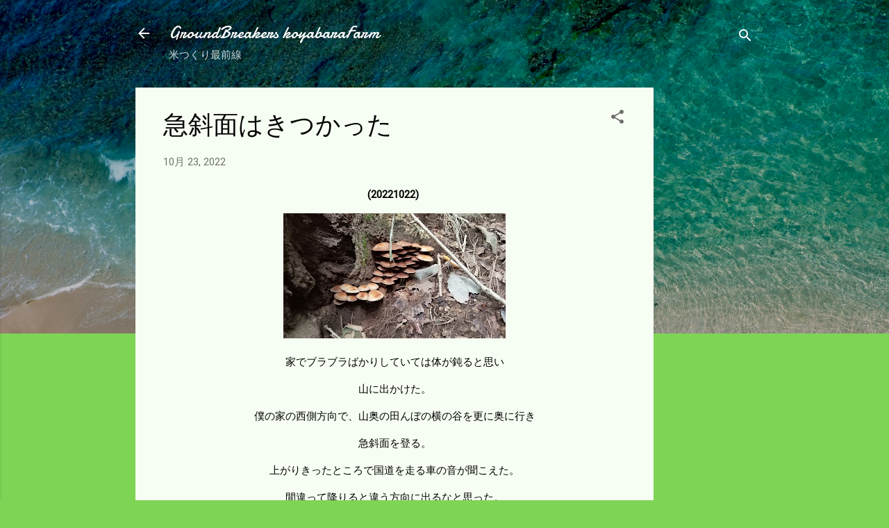

--- FILE ---
content_type: text/html; charset=UTF-8
request_url: https://www.xn--8mr23ft3f23mwm3c.com/2022/10/blog-post_23.html
body_size: 30986
content:
<!DOCTYPE html>
<html dir='ltr' lang='ja'>
<head>
<meta content='width=device-width, initial-scale=1' name='viewport'/>
<title>急斜面はきつかった</title>
<meta content='text/html; charset=UTF-8' http-equiv='Content-Type'/>
<!-- Chrome, Firefox OS and Opera -->
<meta content='#7ed455' name='theme-color'/>
<!-- Windows Phone -->
<meta content='#7ed455' name='msapplication-navbutton-color'/>
<meta content='blogger' name='generator'/>
<link href='https://www.xn--8mr23ft3f23mwm3c.com/favicon.ico' rel='icon' type='image/x-icon'/>
<link href='https://www.xn--8mr23ft3f23mwm3c.com/2022/10/blog-post_23.html' rel='canonical'/>
<link rel="alternate" type="application/atom+xml" title="GroundBreakers koyabaraFarm - Atom" href="https://www.xn--8mr23ft3f23mwm3c.com/feeds/posts/default" />
<link rel="alternate" type="application/rss+xml" title="GroundBreakers koyabaraFarm - RSS" href="https://www.xn--8mr23ft3f23mwm3c.com/feeds/posts/default?alt=rss" />
<link rel="service.post" type="application/atom+xml" title="GroundBreakers koyabaraFarm - Atom" href="https://www.blogger.com/feeds/2797530000291274903/posts/default" />

<link rel="alternate" type="application/atom+xml" title="GroundBreakers koyabaraFarm - Atom" href="https://www.xn--8mr23ft3f23mwm3c.com/feeds/1112165961225852802/comments/default" />
<!--Can't find substitution for tag [blog.ieCssRetrofitLinks]-->
<link href='https://blogger.googleusercontent.com/img/b/R29vZ2xl/AVvXsEhNq7cDWLQFm0ucChtmucUxElX9ZBf2hpdC14qHBc5HGqx5A3JvP-5rURaQriKessySXEd-hHz2Lwetoy8dQnjXlzZVvB9mIXN13LarVtgSF1H8v1focjKH2Sedl_dflP4huoXRjMz6GD4svfFn9HZ9XxUVOgz2wVySHu9fWjwkupxNBg8x7g-tCaVPSQ/s320/DSC_0515.jpg' rel='image_src'/>
<meta content='https://www.xn--8mr23ft3f23mwm3c.com/2022/10/blog-post_23.html' property='og:url'/>
<meta content='急斜面はきつかった' property='og:title'/>
<meta content='(20221022)  家でブラブラばかりしていては体が鈍ると思い 山に出かけた。 僕の家の西側方向で、山奥の田んぼの横の谷を更に奥に行き 急斜面を登る。 上がりきったところで国道を走る車の音が聞こえた。 間違って降りると違う方向に出るなと思った。 香茸（コウタケ）の情報は不作の...' property='og:description'/>
<meta content='https://blogger.googleusercontent.com/img/b/R29vZ2xl/AVvXsEhNq7cDWLQFm0ucChtmucUxElX9ZBf2hpdC14qHBc5HGqx5A3JvP-5rURaQriKessySXEd-hHz2Lwetoy8dQnjXlzZVvB9mIXN13LarVtgSF1H8v1focjKH2Sedl_dflP4huoXRjMz6GD4svfFn9HZ9XxUVOgz2wVySHu9fWjwkupxNBg8x7g-tCaVPSQ/w1200-h630-p-k-no-nu/DSC_0515.jpg' property='og:image'/>
<style type='text/css'>@font-face{font-family:'Damion';font-style:normal;font-weight:400;font-display:swap;src:url(//fonts.gstatic.com/s/damion/v15/hv-XlzJ3KEUe_YZkZGw2EzJwV9J-.woff2)format('woff2');unicode-range:U+0100-02BA,U+02BD-02C5,U+02C7-02CC,U+02CE-02D7,U+02DD-02FF,U+0304,U+0308,U+0329,U+1D00-1DBF,U+1E00-1E9F,U+1EF2-1EFF,U+2020,U+20A0-20AB,U+20AD-20C0,U+2113,U+2C60-2C7F,U+A720-A7FF;}@font-face{font-family:'Damion';font-style:normal;font-weight:400;font-display:swap;src:url(//fonts.gstatic.com/s/damion/v15/hv-XlzJ3KEUe_YZkamw2EzJwVw.woff2)format('woff2');unicode-range:U+0000-00FF,U+0131,U+0152-0153,U+02BB-02BC,U+02C6,U+02DA,U+02DC,U+0304,U+0308,U+0329,U+2000-206F,U+20AC,U+2122,U+2191,U+2193,U+2212,U+2215,U+FEFF,U+FFFD;}@font-face{font-family:'Roboto';font-style:italic;font-weight:300;font-stretch:100%;font-display:swap;src:url(//fonts.gstatic.com/s/roboto/v50/KFOKCnqEu92Fr1Mu53ZEC9_Vu3r1gIhOszmOClHrs6ljXfMMLt_QuAX-k3Yi128m0kN2.woff2)format('woff2');unicode-range:U+0460-052F,U+1C80-1C8A,U+20B4,U+2DE0-2DFF,U+A640-A69F,U+FE2E-FE2F;}@font-face{font-family:'Roboto';font-style:italic;font-weight:300;font-stretch:100%;font-display:swap;src:url(//fonts.gstatic.com/s/roboto/v50/KFOKCnqEu92Fr1Mu53ZEC9_Vu3r1gIhOszmOClHrs6ljXfMMLt_QuAz-k3Yi128m0kN2.woff2)format('woff2');unicode-range:U+0301,U+0400-045F,U+0490-0491,U+04B0-04B1,U+2116;}@font-face{font-family:'Roboto';font-style:italic;font-weight:300;font-stretch:100%;font-display:swap;src:url(//fonts.gstatic.com/s/roboto/v50/KFOKCnqEu92Fr1Mu53ZEC9_Vu3r1gIhOszmOClHrs6ljXfMMLt_QuAT-k3Yi128m0kN2.woff2)format('woff2');unicode-range:U+1F00-1FFF;}@font-face{font-family:'Roboto';font-style:italic;font-weight:300;font-stretch:100%;font-display:swap;src:url(//fonts.gstatic.com/s/roboto/v50/KFOKCnqEu92Fr1Mu53ZEC9_Vu3r1gIhOszmOClHrs6ljXfMMLt_QuAv-k3Yi128m0kN2.woff2)format('woff2');unicode-range:U+0370-0377,U+037A-037F,U+0384-038A,U+038C,U+038E-03A1,U+03A3-03FF;}@font-face{font-family:'Roboto';font-style:italic;font-weight:300;font-stretch:100%;font-display:swap;src:url(//fonts.gstatic.com/s/roboto/v50/KFOKCnqEu92Fr1Mu53ZEC9_Vu3r1gIhOszmOClHrs6ljXfMMLt_QuHT-k3Yi128m0kN2.woff2)format('woff2');unicode-range:U+0302-0303,U+0305,U+0307-0308,U+0310,U+0312,U+0315,U+031A,U+0326-0327,U+032C,U+032F-0330,U+0332-0333,U+0338,U+033A,U+0346,U+034D,U+0391-03A1,U+03A3-03A9,U+03B1-03C9,U+03D1,U+03D5-03D6,U+03F0-03F1,U+03F4-03F5,U+2016-2017,U+2034-2038,U+203C,U+2040,U+2043,U+2047,U+2050,U+2057,U+205F,U+2070-2071,U+2074-208E,U+2090-209C,U+20D0-20DC,U+20E1,U+20E5-20EF,U+2100-2112,U+2114-2115,U+2117-2121,U+2123-214F,U+2190,U+2192,U+2194-21AE,U+21B0-21E5,U+21F1-21F2,U+21F4-2211,U+2213-2214,U+2216-22FF,U+2308-230B,U+2310,U+2319,U+231C-2321,U+2336-237A,U+237C,U+2395,U+239B-23B7,U+23D0,U+23DC-23E1,U+2474-2475,U+25AF,U+25B3,U+25B7,U+25BD,U+25C1,U+25CA,U+25CC,U+25FB,U+266D-266F,U+27C0-27FF,U+2900-2AFF,U+2B0E-2B11,U+2B30-2B4C,U+2BFE,U+3030,U+FF5B,U+FF5D,U+1D400-1D7FF,U+1EE00-1EEFF;}@font-face{font-family:'Roboto';font-style:italic;font-weight:300;font-stretch:100%;font-display:swap;src:url(//fonts.gstatic.com/s/roboto/v50/KFOKCnqEu92Fr1Mu53ZEC9_Vu3r1gIhOszmOClHrs6ljXfMMLt_QuGb-k3Yi128m0kN2.woff2)format('woff2');unicode-range:U+0001-000C,U+000E-001F,U+007F-009F,U+20DD-20E0,U+20E2-20E4,U+2150-218F,U+2190,U+2192,U+2194-2199,U+21AF,U+21E6-21F0,U+21F3,U+2218-2219,U+2299,U+22C4-22C6,U+2300-243F,U+2440-244A,U+2460-24FF,U+25A0-27BF,U+2800-28FF,U+2921-2922,U+2981,U+29BF,U+29EB,U+2B00-2BFF,U+4DC0-4DFF,U+FFF9-FFFB,U+10140-1018E,U+10190-1019C,U+101A0,U+101D0-101FD,U+102E0-102FB,U+10E60-10E7E,U+1D2C0-1D2D3,U+1D2E0-1D37F,U+1F000-1F0FF,U+1F100-1F1AD,U+1F1E6-1F1FF,U+1F30D-1F30F,U+1F315,U+1F31C,U+1F31E,U+1F320-1F32C,U+1F336,U+1F378,U+1F37D,U+1F382,U+1F393-1F39F,U+1F3A7-1F3A8,U+1F3AC-1F3AF,U+1F3C2,U+1F3C4-1F3C6,U+1F3CA-1F3CE,U+1F3D4-1F3E0,U+1F3ED,U+1F3F1-1F3F3,U+1F3F5-1F3F7,U+1F408,U+1F415,U+1F41F,U+1F426,U+1F43F,U+1F441-1F442,U+1F444,U+1F446-1F449,U+1F44C-1F44E,U+1F453,U+1F46A,U+1F47D,U+1F4A3,U+1F4B0,U+1F4B3,U+1F4B9,U+1F4BB,U+1F4BF,U+1F4C8-1F4CB,U+1F4D6,U+1F4DA,U+1F4DF,U+1F4E3-1F4E6,U+1F4EA-1F4ED,U+1F4F7,U+1F4F9-1F4FB,U+1F4FD-1F4FE,U+1F503,U+1F507-1F50B,U+1F50D,U+1F512-1F513,U+1F53E-1F54A,U+1F54F-1F5FA,U+1F610,U+1F650-1F67F,U+1F687,U+1F68D,U+1F691,U+1F694,U+1F698,U+1F6AD,U+1F6B2,U+1F6B9-1F6BA,U+1F6BC,U+1F6C6-1F6CF,U+1F6D3-1F6D7,U+1F6E0-1F6EA,U+1F6F0-1F6F3,U+1F6F7-1F6FC,U+1F700-1F7FF,U+1F800-1F80B,U+1F810-1F847,U+1F850-1F859,U+1F860-1F887,U+1F890-1F8AD,U+1F8B0-1F8BB,U+1F8C0-1F8C1,U+1F900-1F90B,U+1F93B,U+1F946,U+1F984,U+1F996,U+1F9E9,U+1FA00-1FA6F,U+1FA70-1FA7C,U+1FA80-1FA89,U+1FA8F-1FAC6,U+1FACE-1FADC,U+1FADF-1FAE9,U+1FAF0-1FAF8,U+1FB00-1FBFF;}@font-face{font-family:'Roboto';font-style:italic;font-weight:300;font-stretch:100%;font-display:swap;src:url(//fonts.gstatic.com/s/roboto/v50/KFOKCnqEu92Fr1Mu53ZEC9_Vu3r1gIhOszmOClHrs6ljXfMMLt_QuAf-k3Yi128m0kN2.woff2)format('woff2');unicode-range:U+0102-0103,U+0110-0111,U+0128-0129,U+0168-0169,U+01A0-01A1,U+01AF-01B0,U+0300-0301,U+0303-0304,U+0308-0309,U+0323,U+0329,U+1EA0-1EF9,U+20AB;}@font-face{font-family:'Roboto';font-style:italic;font-weight:300;font-stretch:100%;font-display:swap;src:url(//fonts.gstatic.com/s/roboto/v50/KFOKCnqEu92Fr1Mu53ZEC9_Vu3r1gIhOszmOClHrs6ljXfMMLt_QuAb-k3Yi128m0kN2.woff2)format('woff2');unicode-range:U+0100-02BA,U+02BD-02C5,U+02C7-02CC,U+02CE-02D7,U+02DD-02FF,U+0304,U+0308,U+0329,U+1D00-1DBF,U+1E00-1E9F,U+1EF2-1EFF,U+2020,U+20A0-20AB,U+20AD-20C0,U+2113,U+2C60-2C7F,U+A720-A7FF;}@font-face{font-family:'Roboto';font-style:italic;font-weight:300;font-stretch:100%;font-display:swap;src:url(//fonts.gstatic.com/s/roboto/v50/KFOKCnqEu92Fr1Mu53ZEC9_Vu3r1gIhOszmOClHrs6ljXfMMLt_QuAj-k3Yi128m0g.woff2)format('woff2');unicode-range:U+0000-00FF,U+0131,U+0152-0153,U+02BB-02BC,U+02C6,U+02DA,U+02DC,U+0304,U+0308,U+0329,U+2000-206F,U+20AC,U+2122,U+2191,U+2193,U+2212,U+2215,U+FEFF,U+FFFD;}@font-face{font-family:'Roboto';font-style:normal;font-weight:400;font-stretch:100%;font-display:swap;src:url(//fonts.gstatic.com/s/roboto/v50/KFOMCnqEu92Fr1ME7kSn66aGLdTylUAMQXC89YmC2DPNWubEbVmZiAr0klQmz24O0g.woff2)format('woff2');unicode-range:U+0460-052F,U+1C80-1C8A,U+20B4,U+2DE0-2DFF,U+A640-A69F,U+FE2E-FE2F;}@font-face{font-family:'Roboto';font-style:normal;font-weight:400;font-stretch:100%;font-display:swap;src:url(//fonts.gstatic.com/s/roboto/v50/KFOMCnqEu92Fr1ME7kSn66aGLdTylUAMQXC89YmC2DPNWubEbVmQiAr0klQmz24O0g.woff2)format('woff2');unicode-range:U+0301,U+0400-045F,U+0490-0491,U+04B0-04B1,U+2116;}@font-face{font-family:'Roboto';font-style:normal;font-weight:400;font-stretch:100%;font-display:swap;src:url(//fonts.gstatic.com/s/roboto/v50/KFOMCnqEu92Fr1ME7kSn66aGLdTylUAMQXC89YmC2DPNWubEbVmYiAr0klQmz24O0g.woff2)format('woff2');unicode-range:U+1F00-1FFF;}@font-face{font-family:'Roboto';font-style:normal;font-weight:400;font-stretch:100%;font-display:swap;src:url(//fonts.gstatic.com/s/roboto/v50/KFOMCnqEu92Fr1ME7kSn66aGLdTylUAMQXC89YmC2DPNWubEbVmXiAr0klQmz24O0g.woff2)format('woff2');unicode-range:U+0370-0377,U+037A-037F,U+0384-038A,U+038C,U+038E-03A1,U+03A3-03FF;}@font-face{font-family:'Roboto';font-style:normal;font-weight:400;font-stretch:100%;font-display:swap;src:url(//fonts.gstatic.com/s/roboto/v50/KFOMCnqEu92Fr1ME7kSn66aGLdTylUAMQXC89YmC2DPNWubEbVnoiAr0klQmz24O0g.woff2)format('woff2');unicode-range:U+0302-0303,U+0305,U+0307-0308,U+0310,U+0312,U+0315,U+031A,U+0326-0327,U+032C,U+032F-0330,U+0332-0333,U+0338,U+033A,U+0346,U+034D,U+0391-03A1,U+03A3-03A9,U+03B1-03C9,U+03D1,U+03D5-03D6,U+03F0-03F1,U+03F4-03F5,U+2016-2017,U+2034-2038,U+203C,U+2040,U+2043,U+2047,U+2050,U+2057,U+205F,U+2070-2071,U+2074-208E,U+2090-209C,U+20D0-20DC,U+20E1,U+20E5-20EF,U+2100-2112,U+2114-2115,U+2117-2121,U+2123-214F,U+2190,U+2192,U+2194-21AE,U+21B0-21E5,U+21F1-21F2,U+21F4-2211,U+2213-2214,U+2216-22FF,U+2308-230B,U+2310,U+2319,U+231C-2321,U+2336-237A,U+237C,U+2395,U+239B-23B7,U+23D0,U+23DC-23E1,U+2474-2475,U+25AF,U+25B3,U+25B7,U+25BD,U+25C1,U+25CA,U+25CC,U+25FB,U+266D-266F,U+27C0-27FF,U+2900-2AFF,U+2B0E-2B11,U+2B30-2B4C,U+2BFE,U+3030,U+FF5B,U+FF5D,U+1D400-1D7FF,U+1EE00-1EEFF;}@font-face{font-family:'Roboto';font-style:normal;font-weight:400;font-stretch:100%;font-display:swap;src:url(//fonts.gstatic.com/s/roboto/v50/KFOMCnqEu92Fr1ME7kSn66aGLdTylUAMQXC89YmC2DPNWubEbVn6iAr0klQmz24O0g.woff2)format('woff2');unicode-range:U+0001-000C,U+000E-001F,U+007F-009F,U+20DD-20E0,U+20E2-20E4,U+2150-218F,U+2190,U+2192,U+2194-2199,U+21AF,U+21E6-21F0,U+21F3,U+2218-2219,U+2299,U+22C4-22C6,U+2300-243F,U+2440-244A,U+2460-24FF,U+25A0-27BF,U+2800-28FF,U+2921-2922,U+2981,U+29BF,U+29EB,U+2B00-2BFF,U+4DC0-4DFF,U+FFF9-FFFB,U+10140-1018E,U+10190-1019C,U+101A0,U+101D0-101FD,U+102E0-102FB,U+10E60-10E7E,U+1D2C0-1D2D3,U+1D2E0-1D37F,U+1F000-1F0FF,U+1F100-1F1AD,U+1F1E6-1F1FF,U+1F30D-1F30F,U+1F315,U+1F31C,U+1F31E,U+1F320-1F32C,U+1F336,U+1F378,U+1F37D,U+1F382,U+1F393-1F39F,U+1F3A7-1F3A8,U+1F3AC-1F3AF,U+1F3C2,U+1F3C4-1F3C6,U+1F3CA-1F3CE,U+1F3D4-1F3E0,U+1F3ED,U+1F3F1-1F3F3,U+1F3F5-1F3F7,U+1F408,U+1F415,U+1F41F,U+1F426,U+1F43F,U+1F441-1F442,U+1F444,U+1F446-1F449,U+1F44C-1F44E,U+1F453,U+1F46A,U+1F47D,U+1F4A3,U+1F4B0,U+1F4B3,U+1F4B9,U+1F4BB,U+1F4BF,U+1F4C8-1F4CB,U+1F4D6,U+1F4DA,U+1F4DF,U+1F4E3-1F4E6,U+1F4EA-1F4ED,U+1F4F7,U+1F4F9-1F4FB,U+1F4FD-1F4FE,U+1F503,U+1F507-1F50B,U+1F50D,U+1F512-1F513,U+1F53E-1F54A,U+1F54F-1F5FA,U+1F610,U+1F650-1F67F,U+1F687,U+1F68D,U+1F691,U+1F694,U+1F698,U+1F6AD,U+1F6B2,U+1F6B9-1F6BA,U+1F6BC,U+1F6C6-1F6CF,U+1F6D3-1F6D7,U+1F6E0-1F6EA,U+1F6F0-1F6F3,U+1F6F7-1F6FC,U+1F700-1F7FF,U+1F800-1F80B,U+1F810-1F847,U+1F850-1F859,U+1F860-1F887,U+1F890-1F8AD,U+1F8B0-1F8BB,U+1F8C0-1F8C1,U+1F900-1F90B,U+1F93B,U+1F946,U+1F984,U+1F996,U+1F9E9,U+1FA00-1FA6F,U+1FA70-1FA7C,U+1FA80-1FA89,U+1FA8F-1FAC6,U+1FACE-1FADC,U+1FADF-1FAE9,U+1FAF0-1FAF8,U+1FB00-1FBFF;}@font-face{font-family:'Roboto';font-style:normal;font-weight:400;font-stretch:100%;font-display:swap;src:url(//fonts.gstatic.com/s/roboto/v50/KFOMCnqEu92Fr1ME7kSn66aGLdTylUAMQXC89YmC2DPNWubEbVmbiAr0klQmz24O0g.woff2)format('woff2');unicode-range:U+0102-0103,U+0110-0111,U+0128-0129,U+0168-0169,U+01A0-01A1,U+01AF-01B0,U+0300-0301,U+0303-0304,U+0308-0309,U+0323,U+0329,U+1EA0-1EF9,U+20AB;}@font-face{font-family:'Roboto';font-style:normal;font-weight:400;font-stretch:100%;font-display:swap;src:url(//fonts.gstatic.com/s/roboto/v50/KFOMCnqEu92Fr1ME7kSn66aGLdTylUAMQXC89YmC2DPNWubEbVmaiAr0klQmz24O0g.woff2)format('woff2');unicode-range:U+0100-02BA,U+02BD-02C5,U+02C7-02CC,U+02CE-02D7,U+02DD-02FF,U+0304,U+0308,U+0329,U+1D00-1DBF,U+1E00-1E9F,U+1EF2-1EFF,U+2020,U+20A0-20AB,U+20AD-20C0,U+2113,U+2C60-2C7F,U+A720-A7FF;}@font-face{font-family:'Roboto';font-style:normal;font-weight:400;font-stretch:100%;font-display:swap;src:url(//fonts.gstatic.com/s/roboto/v50/KFOMCnqEu92Fr1ME7kSn66aGLdTylUAMQXC89YmC2DPNWubEbVmUiAr0klQmz24.woff2)format('woff2');unicode-range:U+0000-00FF,U+0131,U+0152-0153,U+02BB-02BC,U+02C6,U+02DA,U+02DC,U+0304,U+0308,U+0329,U+2000-206F,U+20AC,U+2122,U+2191,U+2193,U+2212,U+2215,U+FEFF,U+FFFD;}</style>
<style id='page-skin-1' type='text/css'><!--
/*! normalize.css v3.0.1 | MIT License | git.io/normalize */html{font-family:sans-serif;-ms-text-size-adjust:100%;-webkit-text-size-adjust:100%}body{margin:0}article,aside,details,figcaption,figure,footer,header,hgroup,main,nav,section,summary{display:block}audio,canvas,progress,video{display:inline-block;vertical-align:baseline}audio:not([controls]){display:none;height:0}[hidden],template{display:none}a{background:transparent}a:active,a:hover{outline:0}abbr[title]{border-bottom:1px dotted}b,strong{font-weight:bold}dfn{font-style:italic}h1{font-size:2em;margin:.67em 0}mark{background:#ff0;color:#000}small{font-size:80%}sub,sup{font-size:75%;line-height:0;position:relative;vertical-align:baseline}sup{top:-0.5em}sub{bottom:-0.25em}img{border:0}svg:not(:root){overflow:hidden}figure{margin:1em 40px}hr{-moz-box-sizing:content-box;box-sizing:content-box;height:0}pre{overflow:auto}code,kbd,pre,samp{font-family:monospace,monospace;font-size:1em}button,input,optgroup,select,textarea{color:inherit;font:inherit;margin:0}button{overflow:visible}button,select{text-transform:none}button,html input[type="button"],input[type="reset"],input[type="submit"]{-webkit-appearance:button;cursor:pointer}button[disabled],html input[disabled]{cursor:default}button::-moz-focus-inner,input::-moz-focus-inner{border:0;padding:0}input{line-height:normal}input[type="checkbox"],input[type="radio"]{box-sizing:border-box;padding:0}input[type="number"]::-webkit-inner-spin-button,input[type="number"]::-webkit-outer-spin-button{height:auto}input[type="search"]{-webkit-appearance:textfield;-moz-box-sizing:content-box;-webkit-box-sizing:content-box;box-sizing:content-box}input[type="search"]::-webkit-search-cancel-button,input[type="search"]::-webkit-search-decoration{-webkit-appearance:none}fieldset{border:1px solid #c0c0c0;margin:0 2px;padding:.35em .625em .75em}legend{border:0;padding:0}textarea{overflow:auto}optgroup{font-weight:bold}table{border-collapse:collapse;border-spacing:0}td,th{padding:0}
/*!************************************************
* Blogger Template Style
* Name: Contempo
**************************************************/
body{
overflow-wrap:break-word;
word-break:break-word;
word-wrap:break-word
}
.hidden{
display:none
}
.invisible{
visibility:hidden
}
.container::after,.float-container::after{
clear:both;
content:"";
display:table
}
.clearboth{
clear:both
}
#comments .comment .comment-actions,.subscribe-popup .FollowByEmail .follow-by-email-submit,.widget.Profile .profile-link,.widget.Profile .profile-link.visit-profile{
background:0 0;
border:0;
box-shadow:none;
color:#ff0000;
cursor:pointer;
font-size:14px;
font-weight:700;
outline:0;
text-decoration:none;
text-transform:uppercase;
width:auto
}
.dim-overlay{
background-color:rgba(0,0,0,.54);
height:100vh;
left:0;
position:fixed;
top:0;
width:100%
}
#sharing-dim-overlay{
background-color:transparent
}
input::-ms-clear{
display:none
}
.blogger-logo,.svg-icon-24.blogger-logo{
fill:#ff9800;
opacity:1
}
.loading-spinner-large{
-webkit-animation:mspin-rotate 1.568s infinite linear;
animation:mspin-rotate 1.568s infinite linear;
height:48px;
overflow:hidden;
position:absolute;
width:48px;
z-index:200
}
.loading-spinner-large>div{
-webkit-animation:mspin-revrot 5332ms infinite steps(4);
animation:mspin-revrot 5332ms infinite steps(4)
}
.loading-spinner-large>div>div{
-webkit-animation:mspin-singlecolor-large-film 1333ms infinite steps(81);
animation:mspin-singlecolor-large-film 1333ms infinite steps(81);
background-size:100%;
height:48px;
width:3888px
}
.mspin-black-large>div>div,.mspin-grey_54-large>div>div{
background-image:url(https://www.blogblog.com/indie/mspin_black_large.svg)
}
.mspin-white-large>div>div{
background-image:url(https://www.blogblog.com/indie/mspin_white_large.svg)
}
.mspin-grey_54-large{
opacity:.54
}
@-webkit-keyframes mspin-singlecolor-large-film{
from{
-webkit-transform:translateX(0);
transform:translateX(0)
}
to{
-webkit-transform:translateX(-3888px);
transform:translateX(-3888px)
}
}
@keyframes mspin-singlecolor-large-film{
from{
-webkit-transform:translateX(0);
transform:translateX(0)
}
to{
-webkit-transform:translateX(-3888px);
transform:translateX(-3888px)
}
}
@-webkit-keyframes mspin-rotate{
from{
-webkit-transform:rotate(0);
transform:rotate(0)
}
to{
-webkit-transform:rotate(360deg);
transform:rotate(360deg)
}
}
@keyframes mspin-rotate{
from{
-webkit-transform:rotate(0);
transform:rotate(0)
}
to{
-webkit-transform:rotate(360deg);
transform:rotate(360deg)
}
}
@-webkit-keyframes mspin-revrot{
from{
-webkit-transform:rotate(0);
transform:rotate(0)
}
to{
-webkit-transform:rotate(-360deg);
transform:rotate(-360deg)
}
}
@keyframes mspin-revrot{
from{
-webkit-transform:rotate(0);
transform:rotate(0)
}
to{
-webkit-transform:rotate(-360deg);
transform:rotate(-360deg)
}
}
.skip-navigation{
background-color:#fff;
box-sizing:border-box;
color:#000;
display:block;
height:0;
left:0;
line-height:50px;
overflow:hidden;
padding-top:0;
position:fixed;
text-align:center;
top:0;
-webkit-transition:box-shadow .3s,height .3s,padding-top .3s;
transition:box-shadow .3s,height .3s,padding-top .3s;
width:100%;
z-index:900
}
.skip-navigation:focus{
box-shadow:0 4px 5px 0 rgba(0,0,0,.14),0 1px 10px 0 rgba(0,0,0,.12),0 2px 4px -1px rgba(0,0,0,.2);
height:50px
}
#main{
outline:0
}
.main-heading{
position:absolute;
clip:rect(1px,1px,1px,1px);
padding:0;
border:0;
height:1px;
width:1px;
overflow:hidden
}
.Attribution{
margin-top:1em;
text-align:center
}
.Attribution .blogger img,.Attribution .blogger svg{
vertical-align:bottom
}
.Attribution .blogger img{
margin-right:.5em
}
.Attribution div{
line-height:24px;
margin-top:.5em
}
.Attribution .copyright,.Attribution .image-attribution{
font-size:.7em;
margin-top:1.5em
}
.BLOG_mobile_video_class{
display:none
}
.bg-photo{
background-attachment:scroll!important
}
body .CSS_LIGHTBOX{
z-index:900
}
.extendable .show-less,.extendable .show-more{
border-color:#ff0000;
color:#ff0000;
margin-top:8px
}
.extendable .show-less.hidden,.extendable .show-more.hidden{
display:none
}
.inline-ad{
display:none;
max-width:100%;
overflow:hidden
}
.adsbygoogle{
display:block
}
#cookieChoiceInfo{
bottom:0;
top:auto
}
iframe.b-hbp-video{
border:0
}
.post-body img{
max-width:100%
}
.post-body iframe{
max-width:100%
}
.post-body a[imageanchor="1"]{
display:inline-block
}
.byline{
margin-right:1em
}
.byline:last-child{
margin-right:0
}
.link-copied-dialog{
max-width:520px;
outline:0
}
.link-copied-dialog .modal-dialog-buttons{
margin-top:8px
}
.link-copied-dialog .goog-buttonset-default{
background:0 0;
border:0
}
.link-copied-dialog .goog-buttonset-default:focus{
outline:0
}
.paging-control-container{
margin-bottom:16px
}
.paging-control-container .paging-control{
display:inline-block
}
.paging-control-container .comment-range-text::after,.paging-control-container .paging-control{
color:#ff0000
}
.paging-control-container .comment-range-text,.paging-control-container .paging-control{
margin-right:8px
}
.paging-control-container .comment-range-text::after,.paging-control-container .paging-control::after{
content:"\b7";
cursor:default;
padding-left:8px;
pointer-events:none
}
.paging-control-container .comment-range-text:last-child::after,.paging-control-container .paging-control:last-child::after{
content:none
}
.byline.reactions iframe{
height:20px
}
.b-notification{
color:#000;
background-color:#fff;
border-bottom:solid 1px #000;
box-sizing:border-box;
padding:16px 32px;
text-align:center
}
.b-notification.visible{
-webkit-transition:margin-top .3s cubic-bezier(.4,0,.2,1);
transition:margin-top .3s cubic-bezier(.4,0,.2,1)
}
.b-notification.invisible{
position:absolute
}
.b-notification-close{
position:absolute;
right:8px;
top:8px
}
.no-posts-message{
line-height:40px;
text-align:center
}
@media screen and (max-width:800px){
body.item-view .post-body a[imageanchor="1"][style*="float: left;"],body.item-view .post-body a[imageanchor="1"][style*="float: right;"]{
float:none!important;
clear:none!important
}
body.item-view .post-body a[imageanchor="1"] img{
display:block;
height:auto;
margin:0 auto
}
body.item-view .post-body>.separator:first-child>a[imageanchor="1"]:first-child{
margin-top:20px
}
.post-body a[imageanchor]{
display:block
}
body.item-view .post-body a[imageanchor="1"]{
margin-left:0!important;
margin-right:0!important
}
body.item-view .post-body a[imageanchor="1"]+a[imageanchor="1"]{
margin-top:16px
}
}
.item-control{
display:none
}
#comments{
border-top:1px dashed rgba(0,0,0,.54);
margin-top:20px;
padding:20px
}
#comments .comment-thread ol{
margin:0;
padding-left:0;
padding-left:0
}
#comments .comment .comment-replybox-single,#comments .comment-thread .comment-replies{
margin-left:60px
}
#comments .comment-thread .thread-count{
display:none
}
#comments .comment{
list-style-type:none;
padding:0 0 30px;
position:relative
}
#comments .comment .comment{
padding-bottom:8px
}
.comment .avatar-image-container{
position:absolute
}
.comment .avatar-image-container img{
border-radius:50%
}
.avatar-image-container svg,.comment .avatar-image-container .avatar-icon{
border-radius:50%;
border:solid 1px #6d6d6d;
box-sizing:border-box;
fill:#6d6d6d;
height:35px;
margin:0;
padding:7px;
width:35px
}
.comment .comment-block{
margin-top:10px;
margin-left:60px;
padding-bottom:0
}
#comments .comment-author-header-wrapper{
margin-left:40px
}
#comments .comment .thread-expanded .comment-block{
padding-bottom:20px
}
#comments .comment .comment-header .user,#comments .comment .comment-header .user a{
color:#000000;
font-style:normal;
font-weight:700
}
#comments .comment .comment-actions{
bottom:0;
margin-bottom:15px;
position:absolute
}
#comments .comment .comment-actions>*{
margin-right:8px
}
#comments .comment .comment-header .datetime{
bottom:0;
color:rgba(0,0,0,.54);
display:inline-block;
font-size:13px;
font-style:italic;
margin-left:8px
}
#comments .comment .comment-footer .comment-timestamp a,#comments .comment .comment-header .datetime a{
color:rgba(0,0,0,.54)
}
#comments .comment .comment-content,.comment .comment-body{
margin-top:12px;
word-break:break-word
}
.comment-body{
margin-bottom:12px
}
#comments.embed[data-num-comments="0"]{
border:0;
margin-top:0;
padding-top:0
}
#comments.embed[data-num-comments="0"] #comment-post-message,#comments.embed[data-num-comments="0"] div.comment-form>p,#comments.embed[data-num-comments="0"] p.comment-footer{
display:none
}
#comment-editor-src{
display:none
}
.comments .comments-content .loadmore.loaded{
max-height:0;
opacity:0;
overflow:hidden
}
.extendable .remaining-items{
height:0;
overflow:hidden;
-webkit-transition:height .3s cubic-bezier(.4,0,.2,1);
transition:height .3s cubic-bezier(.4,0,.2,1)
}
.extendable .remaining-items.expanded{
height:auto
}
.svg-icon-24,.svg-icon-24-button{
cursor:pointer;
height:24px;
width:24px;
min-width:24px
}
.touch-icon{
margin:-12px;
padding:12px
}
.touch-icon:active,.touch-icon:focus{
background-color:rgba(153,153,153,.4);
border-radius:50%
}
svg:not(:root).touch-icon{
overflow:visible
}
html[dir=rtl] .rtl-reversible-icon{
-webkit-transform:scaleX(-1);
-ms-transform:scaleX(-1);
transform:scaleX(-1)
}
.svg-icon-24-button,.touch-icon-button{
background:0 0;
border:0;
margin:0;
outline:0;
padding:0
}
.touch-icon-button .touch-icon:active,.touch-icon-button .touch-icon:focus{
background-color:transparent
}
.touch-icon-button:active .touch-icon,.touch-icon-button:focus .touch-icon{
background-color:rgba(153,153,153,.4);
border-radius:50%
}
.Profile .default-avatar-wrapper .avatar-icon{
border-radius:50%;
border:solid 1px #6d6d6d;
box-sizing:border-box;
fill:#6d6d6d;
margin:0
}
.Profile .individual .default-avatar-wrapper .avatar-icon{
padding:25px
}
.Profile .individual .avatar-icon,.Profile .individual .profile-img{
height:120px;
width:120px
}
.Profile .team .default-avatar-wrapper .avatar-icon{
padding:8px
}
.Profile .team .avatar-icon,.Profile .team .default-avatar-wrapper,.Profile .team .profile-img{
height:40px;
width:40px
}
.snippet-container{
margin:0;
position:relative;
overflow:hidden
}
.snippet-fade{
bottom:0;
box-sizing:border-box;
position:absolute;
width:96px
}
.snippet-fade{
right:0
}
.snippet-fade:after{
content:"\2026"
}
.snippet-fade:after{
float:right
}
.post-bottom{
-webkit-box-align:center;
-webkit-align-items:center;
-ms-flex-align:center;
align-items:center;
display:-webkit-box;
display:-webkit-flex;
display:-ms-flexbox;
display:flex;
-webkit-flex-wrap:wrap;
-ms-flex-wrap:wrap;
flex-wrap:wrap
}
.post-footer{
-webkit-box-flex:1;
-webkit-flex:1 1 auto;
-ms-flex:1 1 auto;
flex:1 1 auto;
-webkit-flex-wrap:wrap;
-ms-flex-wrap:wrap;
flex-wrap:wrap;
-webkit-box-ordinal-group:2;
-webkit-order:1;
-ms-flex-order:1;
order:1
}
.post-footer>*{
-webkit-box-flex:0;
-webkit-flex:0 1 auto;
-ms-flex:0 1 auto;
flex:0 1 auto
}
.post-footer .byline:last-child{
margin-right:1em
}
.jump-link{
-webkit-box-flex:0;
-webkit-flex:0 0 auto;
-ms-flex:0 0 auto;
flex:0 0 auto;
-webkit-box-ordinal-group:3;
-webkit-order:2;
-ms-flex-order:2;
order:2
}
.centered-top-container.sticky{
left:0;
position:fixed;
right:0;
top:0;
width:auto;
z-index:50;
-webkit-transition-property:opacity,-webkit-transform;
transition-property:opacity,-webkit-transform;
transition-property:transform,opacity;
transition-property:transform,opacity,-webkit-transform;
-webkit-transition-duration:.2s;
transition-duration:.2s;
-webkit-transition-timing-function:cubic-bezier(.4,0,.2,1);
transition-timing-function:cubic-bezier(.4,0,.2,1)
}
.centered-top-placeholder{
display:none
}
.collapsed-header .centered-top-placeholder{
display:block
}
.centered-top-container .Header .replaced h1,.centered-top-placeholder .Header .replaced h1{
display:none
}
.centered-top-container.sticky .Header .replaced h1{
display:block
}
.centered-top-container.sticky .Header .header-widget{
background:0 0
}
.centered-top-container.sticky .Header .header-image-wrapper{
display:none
}
.centered-top-container img,.centered-top-placeholder img{
max-width:100%
}
.collapsible{
-webkit-transition:height .3s cubic-bezier(.4,0,.2,1);
transition:height .3s cubic-bezier(.4,0,.2,1)
}
.collapsible,.collapsible>summary{
display:block;
overflow:hidden
}
.collapsible>:not(summary){
display:none
}
.collapsible[open]>:not(summary){
display:block
}
.collapsible:focus,.collapsible>summary:focus{
outline:0
}
.collapsible>summary{
cursor:pointer;
display:block;
padding:0
}
.collapsible:focus>summary,.collapsible>summary:focus{
background-color:transparent
}
.collapsible>summary::-webkit-details-marker{
display:none
}
.collapsible-title{
-webkit-box-align:center;
-webkit-align-items:center;
-ms-flex-align:center;
align-items:center;
display:-webkit-box;
display:-webkit-flex;
display:-ms-flexbox;
display:flex
}
.collapsible-title .title{
-webkit-box-flex:1;
-webkit-flex:1 1 auto;
-ms-flex:1 1 auto;
flex:1 1 auto;
-webkit-box-ordinal-group:1;
-webkit-order:0;
-ms-flex-order:0;
order:0;
overflow:hidden;
text-overflow:ellipsis;
white-space:nowrap
}
.collapsible-title .chevron-down,.collapsible[open] .collapsible-title .chevron-up{
display:block
}
.collapsible-title .chevron-up,.collapsible[open] .collapsible-title .chevron-down{
display:none
}
.flat-button{
cursor:pointer;
display:inline-block;
font-weight:700;
text-transform:uppercase;
border-radius:2px;
padding:8px;
margin:-8px
}
.flat-icon-button{
background:0 0;
border:0;
margin:0;
outline:0;
padding:0;
margin:-12px;
padding:12px;
cursor:pointer;
box-sizing:content-box;
display:inline-block;
line-height:0
}
.flat-icon-button,.flat-icon-button .splash-wrapper{
border-radius:50%
}
.flat-icon-button .splash.animate{
-webkit-animation-duration:.3s;
animation-duration:.3s
}
.overflowable-container{
max-height:46px;
overflow:hidden;
position:relative
}
.overflow-button{
cursor:pointer
}
#overflowable-dim-overlay{
background:0 0
}
.overflow-popup{
box-shadow:0 2px 2px 0 rgba(0,0,0,.14),0 3px 1px -2px rgba(0,0,0,.2),0 1px 5px 0 rgba(0,0,0,.12);
background-color:#f6fdf2;
left:0;
max-width:calc(100% - 32px);
position:absolute;
top:0;
visibility:hidden;
z-index:101
}
.overflow-popup ul{
list-style:none
}
.overflow-popup .tabs li,.overflow-popup li{
display:block;
height:auto
}
.overflow-popup .tabs li{
padding-left:0;
padding-right:0
}
.overflow-button.hidden,.overflow-popup .tabs li.hidden,.overflow-popup li.hidden{
display:none
}
.pill-button{
background:0 0;
border:1px solid;
border-radius:12px;
cursor:pointer;
display:inline-block;
padding:4px 16px;
text-transform:uppercase
}
.ripple{
position:relative
}
.ripple>*{
z-index:1
}
.splash-wrapper{
bottom:0;
left:0;
overflow:hidden;
pointer-events:none;
position:absolute;
right:0;
top:0;
z-index:0
}
.splash{
background:#ccc;
border-radius:100%;
display:block;
opacity:.6;
position:absolute;
-webkit-transform:scale(0);
-ms-transform:scale(0);
transform:scale(0)
}
.splash.animate{
-webkit-animation:ripple-effect .4s linear;
animation:ripple-effect .4s linear
}
@-webkit-keyframes ripple-effect{
100%{
opacity:0;
-webkit-transform:scale(2.5);
transform:scale(2.5)
}
}
@keyframes ripple-effect{
100%{
opacity:0;
-webkit-transform:scale(2.5);
transform:scale(2.5)
}
}
.search{
display:-webkit-box;
display:-webkit-flex;
display:-ms-flexbox;
display:flex;
line-height:24px;
width:24px
}
.search.focused{
width:100%
}
.search.focused .section{
width:100%
}
.search form{
z-index:101
}
.search h3{
display:none
}
.search form{
display:-webkit-box;
display:-webkit-flex;
display:-ms-flexbox;
display:flex;
-webkit-box-flex:1;
-webkit-flex:1 0 0;
-ms-flex:1 0 0px;
flex:1 0 0;
border-bottom:solid 1px transparent;
padding-bottom:8px
}
.search form>*{
display:none
}
.search.focused form>*{
display:block
}
.search .search-input label{
display:none
}
.centered-top-placeholder.cloned .search form{
z-index:30
}
.search.focused form{
border-color:#ffffff;
position:relative;
width:auto
}
.collapsed-header .centered-top-container .search.focused form{
border-bottom-color:transparent
}
.search-expand{
-webkit-box-flex:0;
-webkit-flex:0 0 auto;
-ms-flex:0 0 auto;
flex:0 0 auto
}
.search-expand-text{
display:none
}
.search-close{
display:inline;
vertical-align:middle
}
.search-input{
-webkit-box-flex:1;
-webkit-flex:1 0 1px;
-ms-flex:1 0 1px;
flex:1 0 1px
}
.search-input input{
background:0 0;
border:0;
box-sizing:border-box;
color:#ffffff;
display:inline-block;
outline:0;
width:calc(100% - 48px)
}
.search-input input.no-cursor{
color:transparent;
text-shadow:0 0 0 #ffffff
}
.collapsed-header .centered-top-container .search-action,.collapsed-header .centered-top-container .search-input input{
color:#000000
}
.collapsed-header .centered-top-container .search-input input.no-cursor{
color:transparent;
text-shadow:0 0 0 #000000
}
.collapsed-header .centered-top-container .search-input input.no-cursor:focus,.search-input input.no-cursor:focus{
outline:0
}
.search-focused>*{
visibility:hidden
}
.search-focused .search,.search-focused .search-icon{
visibility:visible
}
.search.focused .search-action{
display:block
}
.search.focused .search-action:disabled{
opacity:.3
}
.widget.Sharing .sharing-button{
display:none
}
.widget.Sharing .sharing-buttons li{
padding:0
}
.widget.Sharing .sharing-buttons li span{
display:none
}
.post-share-buttons{
position:relative
}
.centered-bottom .share-buttons .svg-icon-24,.share-buttons .svg-icon-24{
fill:#6d6d6d
}
.sharing-open.touch-icon-button:active .touch-icon,.sharing-open.touch-icon-button:focus .touch-icon{
background-color:transparent
}
.share-buttons{
background-color:#f6fdf2;
border-radius:2px;
box-shadow:0 2px 2px 0 rgba(0,0,0,.14),0 3px 1px -2px rgba(0,0,0,.2),0 1px 5px 0 rgba(0,0,0,.12);
color:#000000;
list-style:none;
margin:0;
padding:8px 0;
position:absolute;
top:-11px;
min-width:200px;
z-index:101
}
.share-buttons.hidden{
display:none
}
.sharing-button{
background:0 0;
border:0;
margin:0;
outline:0;
padding:0;
cursor:pointer
}
.share-buttons li{
margin:0;
height:48px
}
.share-buttons li:last-child{
margin-bottom:0
}
.share-buttons li .sharing-platform-button{
box-sizing:border-box;
cursor:pointer;
display:block;
height:100%;
margin-bottom:0;
padding:0 16px;
position:relative;
width:100%
}
.share-buttons li .sharing-platform-button:focus,.share-buttons li .sharing-platform-button:hover{
background-color:rgba(128,128,128,.1);
outline:0
}
.share-buttons li svg[class*=" sharing-"],.share-buttons li svg[class^=sharing-]{
position:absolute;
top:10px
}
.share-buttons li span.sharing-platform-button{
position:relative;
top:0
}
.share-buttons li .platform-sharing-text{
display:block;
font-size:16px;
line-height:48px;
white-space:nowrap
}
.share-buttons li .platform-sharing-text{
margin-left:56px
}
.sidebar-container{
background-color:#f6fdf2;
max-width:284px;
overflow-y:auto;
-webkit-transition-property:-webkit-transform;
transition-property:-webkit-transform;
transition-property:transform;
transition-property:transform,-webkit-transform;
-webkit-transition-duration:.3s;
transition-duration:.3s;
-webkit-transition-timing-function:cubic-bezier(0,0,.2,1);
transition-timing-function:cubic-bezier(0,0,.2,1);
width:284px;
z-index:101;
-webkit-overflow-scrolling:touch
}
.sidebar-container .navigation{
line-height:0;
padding:16px
}
.sidebar-container .sidebar-back{
cursor:pointer
}
.sidebar-container .widget{
background:0 0;
margin:0 16px;
padding:16px 0
}
.sidebar-container .widget .title{
color:#000000;
margin:0
}
.sidebar-container .widget ul{
list-style:none;
margin:0;
padding:0
}
.sidebar-container .widget ul ul{
margin-left:1em
}
.sidebar-container .widget li{
font-size:16px;
line-height:normal
}
.sidebar-container .widget+.widget{
border-top:1px dashed #cbcbcb
}
.BlogArchive li{
margin:16px 0
}
.BlogArchive li:last-child{
margin-bottom:0
}
.Label li a{
display:inline-block
}
.BlogArchive .post-count,.Label .label-count{
float:right;
margin-left:.25em
}
.BlogArchive .post-count::before,.Label .label-count::before{
content:"("
}
.BlogArchive .post-count::after,.Label .label-count::after{
content:")"
}
.widget.Translate .skiptranslate>div{
display:block!important
}
.widget.Profile .profile-link{
display:-webkit-box;
display:-webkit-flex;
display:-ms-flexbox;
display:flex
}
.widget.Profile .team-member .default-avatar-wrapper,.widget.Profile .team-member .profile-img{
-webkit-box-flex:0;
-webkit-flex:0 0 auto;
-ms-flex:0 0 auto;
flex:0 0 auto;
margin-right:1em
}
.widget.Profile .individual .profile-link{
-webkit-box-orient:vertical;
-webkit-box-direction:normal;
-webkit-flex-direction:column;
-ms-flex-direction:column;
flex-direction:column
}
.widget.Profile .team .profile-link .profile-name{
-webkit-align-self:center;
-ms-flex-item-align:center;
align-self:center;
display:block;
-webkit-box-flex:1;
-webkit-flex:1 1 auto;
-ms-flex:1 1 auto;
flex:1 1 auto
}
.dim-overlay{
background-color:rgba(0,0,0,.54);
z-index:100
}
body.sidebar-visible{
overflow-y:hidden
}
@media screen and (max-width:1439px){
.sidebar-container{
bottom:0;
position:fixed;
top:0;
left:0;
right:auto
}
.sidebar-container.sidebar-invisible{
-webkit-transition-timing-function:cubic-bezier(.4,0,.6,1);
transition-timing-function:cubic-bezier(.4,0,.6,1);
-webkit-transform:translateX(-284px);
-ms-transform:translateX(-284px);
transform:translateX(-284px)
}
}
@media screen and (min-width:1440px){
.sidebar-container{
position:absolute;
top:0;
left:0;
right:auto
}
.sidebar-container .navigation{
display:none
}
}
.dialog{
box-shadow:0 2px 2px 0 rgba(0,0,0,.14),0 3px 1px -2px rgba(0,0,0,.2),0 1px 5px 0 rgba(0,0,0,.12);
background:#f6fdf2;
box-sizing:border-box;
color:#000000;
padding:30px;
position:fixed;
text-align:center;
width:calc(100% - 24px);
z-index:101
}
.dialog input[type=email],.dialog input[type=text]{
background-color:transparent;
border:0;
border-bottom:solid 1px rgba(0,0,0,.12);
color:#000000;
display:block;
font-family:Roboto, sans-serif;
font-size:16px;
line-height:24px;
margin:auto;
padding-bottom:7px;
outline:0;
text-align:center;
width:100%
}
.dialog input[type=email]::-webkit-input-placeholder,.dialog input[type=text]::-webkit-input-placeholder{
color:#000000
}
.dialog input[type=email]::-moz-placeholder,.dialog input[type=text]::-moz-placeholder{
color:#000000
}
.dialog input[type=email]:-ms-input-placeholder,.dialog input[type=text]:-ms-input-placeholder{
color:#000000
}
.dialog input[type=email]::-ms-input-placeholder,.dialog input[type=text]::-ms-input-placeholder{
color:#000000
}
.dialog input[type=email]::placeholder,.dialog input[type=text]::placeholder{
color:#000000
}
.dialog input[type=email]:focus,.dialog input[type=text]:focus{
border-bottom:solid 2px #ff0000;
padding-bottom:6px
}
.dialog input.no-cursor{
color:transparent;
text-shadow:0 0 0 #000000
}
.dialog input.no-cursor:focus{
outline:0
}
.dialog input.no-cursor:focus{
outline:0
}
.dialog input[type=submit]{
font-family:Roboto, sans-serif
}
.dialog .goog-buttonset-default{
color:#ff0000
}
.subscribe-popup{
max-width:364px
}
.subscribe-popup h3{
color:#000000;
font-size:1.8em;
margin-top:0
}
.subscribe-popup .FollowByEmail h3{
display:none
}
.subscribe-popup .FollowByEmail .follow-by-email-submit{
color:#ff0000;
display:inline-block;
margin:0 auto;
margin-top:24px;
width:auto;
white-space:normal
}
.subscribe-popup .FollowByEmail .follow-by-email-submit:disabled{
cursor:default;
opacity:.3
}
@media (max-width:800px){
.blog-name div.widget.Subscribe{
margin-bottom:16px
}
body.item-view .blog-name div.widget.Subscribe{
margin:8px auto 16px auto;
width:100%
}
}
.tabs{
list-style:none
}
.tabs li{
display:inline-block
}
.tabs li a{
cursor:pointer;
display:inline-block;
font-weight:700;
text-transform:uppercase;
padding:12px 8px
}
.tabs .selected{
border-bottom:4px solid #ffffff
}
.tabs .selected a{
color:#ffffff
}
body#layout .bg-photo,body#layout .bg-photo-overlay{
display:none
}
body#layout .page_body{
padding:0;
position:relative;
top:0
}
body#layout .page{
display:inline-block;
left:inherit;
position:relative;
vertical-align:top;
width:540px
}
body#layout .centered{
max-width:954px
}
body#layout .navigation{
display:none
}
body#layout .sidebar-container{
display:inline-block;
width:40%
}
body#layout .hamburger-menu,body#layout .search{
display:none
}
.centered-top-container .svg-icon-24,body.collapsed-header .centered-top-placeholder .svg-icon-24{
fill:#ffffff
}
.sidebar-container .svg-icon-24{
fill:#6d6d6d
}
.centered-bottom .svg-icon-24,body.collapsed-header .centered-top-container .svg-icon-24{
fill:#6d6d6d
}
.centered-bottom .share-buttons .svg-icon-24,.share-buttons .svg-icon-24{
fill:#6d6d6d
}
body{
background-color:#7ed455;
color:#000000;
font:15px Roboto, sans-serif;
margin:0;
min-height:100vh
}
img{
max-width:100%
}
h3{
color:#000000;
font-size:16px
}
a{
text-decoration:none;
color:#ff0000
}
a:visited{
color:#00ffff
}
a:hover{
color:#ff0000
}
blockquote{
color:#000000;
font:italic 300 15px Roboto, sans-serif;
font-size:x-large;
text-align:center
}
.pill-button{
font-size:12px
}
.bg-photo-container{
height:480px;
overflow:hidden;
position:absolute;
width:100%;
z-index:1
}
.bg-photo{
background:#7ed455 url(https://themes.googleusercontent.com/image?id=iOjEWmpWlNVmx91RAaWC3irZSyq8cu05pASFz84khXxbIM83x8QP6Hnw7ZIDcZFvcAGSBpGCNsBC) no-repeat scroll top center /* Credit: Galeries (http://www.offset.com/photos/291882) */;;
background-attachment:scroll;
background-size:cover;
-webkit-filter:blur(0px);
filter:blur(0px);
height:calc(100% + 2 * 0px);
left:0px;
position:absolute;
top:0px;
width:calc(100% + 2 * 0px)
}
.bg-photo-overlay{
background:rgba(0,0,0,.26);
background-size:cover;
height:480px;
position:absolute;
width:100%;
z-index:2
}
.hamburger-menu{
float:left;
margin-top:0
}
.sticky .hamburger-menu{
float:none;
position:absolute
}
.search{
border-bottom:solid 1px rgba(255, 255, 255, 0);
float:right;
position:relative;
-webkit-transition-property:width;
transition-property:width;
-webkit-transition-duration:.5s;
transition-duration:.5s;
-webkit-transition-timing-function:cubic-bezier(.4,0,.2,1);
transition-timing-function:cubic-bezier(.4,0,.2,1);
z-index:101
}
.search .dim-overlay{
background-color:transparent
}
.search form{
height:36px;
-webkit-transition-property:border-color;
transition-property:border-color;
-webkit-transition-delay:.5s;
transition-delay:.5s;
-webkit-transition-duration:.2s;
transition-duration:.2s;
-webkit-transition-timing-function:cubic-bezier(.4,0,.2,1);
transition-timing-function:cubic-bezier(.4,0,.2,1)
}
.search.focused{
width:calc(100% - 48px)
}
.search.focused form{
display:-webkit-box;
display:-webkit-flex;
display:-ms-flexbox;
display:flex;
-webkit-box-flex:1;
-webkit-flex:1 0 1px;
-ms-flex:1 0 1px;
flex:1 0 1px;
border-color:#ffffff;
margin-left:-24px;
padding-left:36px;
position:relative;
width:auto
}
.item-view .search,.sticky .search{
right:0;
float:none;
margin-left:0;
position:absolute
}
.item-view .search.focused,.sticky .search.focused{
width:calc(100% - 50px)
}
.item-view .search.focused form,.sticky .search.focused form{
border-bottom-color:#000000
}
.centered-top-placeholder.cloned .search form{
z-index:30
}
.search_button{
-webkit-box-flex:0;
-webkit-flex:0 0 24px;
-ms-flex:0 0 24px;
flex:0 0 24px;
-webkit-box-orient:vertical;
-webkit-box-direction:normal;
-webkit-flex-direction:column;
-ms-flex-direction:column;
flex-direction:column
}
.search_button svg{
margin-top:0
}
.search-input{
height:48px
}
.search-input input{
display:block;
color:#ffffff;
font:16px Roboto, sans-serif;
height:48px;
line-height:48px;
padding:0;
width:100%
}
.search-input input::-webkit-input-placeholder{
color:#ffffff;
opacity:.3
}
.search-input input::-moz-placeholder{
color:#ffffff;
opacity:.3
}
.search-input input:-ms-input-placeholder{
color:#ffffff;
opacity:.3
}
.search-input input::-ms-input-placeholder{
color:#ffffff;
opacity:.3
}
.search-input input::placeholder{
color:#ffffff;
opacity:.3
}
.search-action{
background:0 0;
border:0;
color:#ffffff;
cursor:pointer;
display:none;
height:48px;
margin-top:0
}
.sticky .search-action{
color:#000000
}
.search.focused .search-action{
display:block
}
.search.focused .search-action:disabled{
opacity:.3
}
.page_body{
position:relative;
z-index:20
}
.page_body .widget{
margin-bottom:16px
}
.page_body .centered{
box-sizing:border-box;
display:-webkit-box;
display:-webkit-flex;
display:-ms-flexbox;
display:flex;
-webkit-box-orient:vertical;
-webkit-box-direction:normal;
-webkit-flex-direction:column;
-ms-flex-direction:column;
flex-direction:column;
margin:0 auto;
max-width:922px;
min-height:100vh;
padding:24px 0
}
.page_body .centered>*{
-webkit-box-flex:0;
-webkit-flex:0 0 auto;
-ms-flex:0 0 auto;
flex:0 0 auto
}
.page_body .centered>#footer{
margin-top:auto
}
.blog-name{
margin:24px 0 16px 0
}
.item-view .blog-name,.sticky .blog-name{
box-sizing:border-box;
margin-left:36px;
min-height:48px;
opacity:1;
padding-top:12px
}
.blog-name .subscribe-section-container{
margin-bottom:32px;
text-align:center;
-webkit-transition-property:opacity;
transition-property:opacity;
-webkit-transition-duration:.5s;
transition-duration:.5s
}
.item-view .blog-name .subscribe-section-container,.sticky .blog-name .subscribe-section-container{
margin:0 0 8px 0
}
.blog-name .PageList{
margin-top:16px;
padding-top:8px;
text-align:center
}
.blog-name .PageList .overflowable-contents{
width:100%
}
.blog-name .PageList h3.title{
color:#ffffff;
margin:8px auto;
text-align:center;
width:100%
}
.centered-top-container .blog-name{
-webkit-transition-property:opacity;
transition-property:opacity;
-webkit-transition-duration:.5s;
transition-duration:.5s
}
.item-view .return_link{
margin-bottom:12px;
margin-top:12px;
position:absolute
}
.item-view .blog-name{
display:-webkit-box;
display:-webkit-flex;
display:-ms-flexbox;
display:flex;
-webkit-flex-wrap:wrap;
-ms-flex-wrap:wrap;
flex-wrap:wrap;
margin:0 48px 27px 48px
}
.item-view .subscribe-section-container{
-webkit-box-flex:0;
-webkit-flex:0 0 auto;
-ms-flex:0 0 auto;
flex:0 0 auto
}
.item-view #header,.item-view .Header{
margin-bottom:5px;
margin-right:15px
}
.item-view .sticky .Header{
margin-bottom:0
}
.item-view .Header p{
margin:10px 0 0 0;
text-align:left
}
.item-view .post-share-buttons-bottom{
margin-right:16px
}
.sticky{
background:#f6fdf2;
box-shadow:0 0 20px 0 rgba(0,0,0,.7);
box-sizing:border-box;
margin-left:0
}
.sticky #header{
margin-bottom:8px;
margin-right:8px
}
.sticky .centered-top{
margin:4px auto;
max-width:890px;
min-height:48px
}
.sticky .blog-name{
display:-webkit-box;
display:-webkit-flex;
display:-ms-flexbox;
display:flex;
margin:0 48px
}
.sticky .blog-name #header{
-webkit-box-flex:0;
-webkit-flex:0 1 auto;
-ms-flex:0 1 auto;
flex:0 1 auto;
-webkit-box-ordinal-group:2;
-webkit-order:1;
-ms-flex-order:1;
order:1;
overflow:hidden
}
.sticky .blog-name .subscribe-section-container{
-webkit-box-flex:0;
-webkit-flex:0 0 auto;
-ms-flex:0 0 auto;
flex:0 0 auto;
-webkit-box-ordinal-group:3;
-webkit-order:2;
-ms-flex-order:2;
order:2
}
.sticky .Header h1{
overflow:hidden;
text-overflow:ellipsis;
white-space:nowrap;
margin-right:-10px;
margin-bottom:-10px;
padding-right:10px;
padding-bottom:10px
}
.sticky .Header p{
display:none
}
.sticky .PageList{
display:none
}
.search-focused>*{
visibility:visible
}
.search-focused .hamburger-menu{
visibility:visible
}
.item-view .search-focused .blog-name,.sticky .search-focused .blog-name{
opacity:0
}
.centered-bottom,.centered-top-container,.centered-top-placeholder{
padding:0 16px
}
.centered-top{
position:relative
}
.item-view .centered-top.search-focused .subscribe-section-container,.sticky .centered-top.search-focused .subscribe-section-container{
opacity:0
}
.page_body.has-vertical-ads .centered .centered-bottom{
display:inline-block;
width:calc(100% - 176px)
}
.Header h1{
color:#ffffff;
font:400 62px Damion, cursive;
line-height:normal;
margin:0 0 13px 0;
text-align:center;
width:100%
}
.Header h1 a,.Header h1 a:hover,.Header h1 a:visited{
color:#ffffff
}
.item-view .Header h1,.sticky .Header h1{
font-size:24px;
line-height:24px;
margin:0;
text-align:left
}
.sticky .Header h1{
color:#000000
}
.sticky .Header h1 a,.sticky .Header h1 a:hover,.sticky .Header h1 a:visited{
color:#000000
}
.Header p{
color:#ffffff;
margin:0 0 13px 0;
opacity:.8;
text-align:center
}
.widget .title{
line-height:28px
}
.BlogArchive li{
font-size:16px
}
.BlogArchive .post-count{
color:#000000
}
#page_body .FeaturedPost,.Blog .blog-posts .post-outer-container{
background:#f6fdf2;
min-height:40px;
padding:30px 40px;
width:auto
}
.Blog .blog-posts .post-outer-container:last-child{
margin-bottom:0
}
.Blog .blog-posts .post-outer-container .post-outer{
border:0;
position:relative;
padding-bottom:.25em
}
.post-outer-container{
margin-bottom:16px
}
.post:first-child{
margin-top:0
}
.post .thumb{
float:left;
height:20%;
width:20%
}
.post-share-buttons-bottom,.post-share-buttons-top{
float:right
}
.post-share-buttons-bottom{
margin-right:24px
}
.post-footer,.post-header{
clear:left;
color:rgba(0, 0, 0, 0.54);
margin:0;
width:inherit
}
.blog-pager{
text-align:center
}
.blog-pager a{
color:#ff0000
}
.blog-pager a:visited{
color:#00ffff
}
.blog-pager a:hover{
color:#ff0000
}
.post-title{
font:400 36px Damion, cursive;
float:left;
margin:0 0 8px 0;
max-width:calc(100% - 48px)
}
.post-title a{
font:400 36px Damion, cursive
}
.post-title,.post-title a,.post-title a:hover,.post-title a:visited{
color:#000000
}
.post-body{
color:#000000;
font:15px Roboto, sans-serif;
line-height:1.6em;
margin:1.5em 0 2em 0;
display:block
}
.post-body img{
height:inherit
}
.post-body .snippet-thumbnail{
float:left;
margin:0;
margin-right:2em;
max-height:128px;
max-width:128px
}
.post-body .snippet-thumbnail img{
max-width:100%
}
.main .FeaturedPost .widget-content{
border:0;
position:relative;
padding-bottom:.25em
}
.FeaturedPost img{
margin-top:2em
}
.FeaturedPost .snippet-container{
margin:2em 0
}
.FeaturedPost .snippet-container p{
margin:0
}
.FeaturedPost .snippet-thumbnail{
float:none;
height:auto;
margin-bottom:2em;
margin-right:0;
overflow:hidden;
max-height:calc(600px + 2em);
max-width:100%;
text-align:center;
width:100%
}
.FeaturedPost .snippet-thumbnail img{
max-width:100%;
width:100%
}
.byline{
color:rgba(0, 0, 0, 0.54);
display:inline-block;
line-height:24px;
margin-top:8px;
vertical-align:top
}
.byline.post-author:first-child{
margin-right:0
}
.byline.reactions .reactions-label{
line-height:22px;
vertical-align:top
}
.byline.post-share-buttons{
position:relative;
display:inline-block;
margin-top:0;
width:100%
}
.byline.post-share-buttons .sharing{
float:right
}
.flat-button.ripple:hover{
background-color:rgba(255,0,0,.12)
}
.flat-button.ripple .splash{
background-color:rgba(255,0,0,.4)
}
a.timestamp-link,a:active.timestamp-link,a:visited.timestamp-link{
color:inherit;
font:inherit;
text-decoration:inherit
}
.post-share-buttons{
margin-left:0
}
.clear-sharing{
min-height:24px
}
.comment-link{
color:#ff0000;
position:relative
}
.comment-link .num_comments{
margin-left:8px;
vertical-align:top
}
#comment-holder .continue{
display:none
}
#comment-editor{
margin-bottom:20px;
margin-top:20px
}
#comments .comment-form h4,#comments h3.title{
position:absolute;
clip:rect(1px,1px,1px,1px);
padding:0;
border:0;
height:1px;
width:1px;
overflow:hidden
}
.post-filter-message{
background-color:rgba(0,0,0,.7);
color:#fff;
display:table;
margin-bottom:16px;
width:100%
}
.post-filter-message div{
display:table-cell;
padding:15px 28px
}
.post-filter-message div:last-child{
padding-left:0;
text-align:right
}
.post-filter-message a{
white-space:nowrap
}
.post-filter-message .search-label,.post-filter-message .search-query{
font-weight:700;
color:#ff0000
}
#blog-pager{
margin:2em 0
}
#blog-pager a{
color:#ffffff;
font-size:14px
}
.subscribe-button{
border-color:#ffffff;
color:#ffffff
}
.sticky .subscribe-button{
border-color:#000000;
color:#000000
}
.tabs{
margin:0 auto;
padding:0
}
.tabs li{
margin:0 8px;
vertical-align:top
}
.tabs .overflow-button a,.tabs li a{
color:#b7bab7;
font:700 normal 15px Roboto, sans-serif;
line-height:18px
}
.tabs .overflow-button a{
padding:12px 8px
}
.overflow-popup .tabs li{
text-align:left
}
.overflow-popup li a{
color:#000000;
display:block;
padding:8px 20px
}
.overflow-popup li.selected a{
color:#000000
}
a.report_abuse{
font-weight:400
}
.Label li,.Label span.label-size,.byline.post-labels a{
background-color:rgba(255, 0, 0, 0.05);
border:1px solid rgba(255, 0, 0, 0.05);
border-radius:15px;
display:inline-block;
margin:4px 4px 4px 0;
padding:3px 8px
}
.Label a,.byline.post-labels a{
color:#ff0000
}
.Label ul{
list-style:none;
padding:0
}
.PopularPosts{
background-color:#f6fdf2;
padding:30px 40px
}
.PopularPosts .item-content{
color:#000000;
margin-top:24px
}
.PopularPosts a,.PopularPosts a:hover,.PopularPosts a:visited{
color:#ff0000
}
.PopularPosts .post-title,.PopularPosts .post-title a,.PopularPosts .post-title a:hover,.PopularPosts .post-title a:visited{
color:#000000;
font-size:18px;
font-weight:700;
line-height:24px
}
.PopularPosts,.PopularPosts h3.title a{
color:#000000;
font:15px Roboto, sans-serif
}
.main .PopularPosts{
padding:16px 40px
}
.PopularPosts h3.title{
font-size:14px;
margin:0
}
.PopularPosts h3.post-title{
margin-bottom:0
}
.PopularPosts .byline{
color:rgba(0, 0, 0, 0.54)
}
.PopularPosts .jump-link{
float:right;
margin-top:16px
}
.PopularPosts .post-header .byline{
font-size:.9em;
font-style:italic;
margin-top:6px
}
.PopularPosts ul{
list-style:none;
padding:0;
margin:0
}
.PopularPosts .post{
padding:20px 0
}
.PopularPosts .post+.post{
border-top:1px dashed #cbcbcb
}
.PopularPosts .item-thumbnail{
float:left;
margin-right:32px
}
.PopularPosts .item-thumbnail img{
height:88px;
padding:0;
width:88px
}
.inline-ad{
margin-bottom:16px
}
.desktop-ad .inline-ad{
display:block
}
.adsbygoogle{
overflow:hidden
}
.vertical-ad-container{
float:right;
margin-right:16px;
width:128px
}
.vertical-ad-container .AdSense+.AdSense{
margin-top:16px
}
.inline-ad-placeholder,.vertical-ad-placeholder{
background:#f6fdf2;
border:1px solid #000;
opacity:.9;
vertical-align:middle;
text-align:center
}
.inline-ad-placeholder span,.vertical-ad-placeholder span{
margin-top:290px;
display:block;
text-transform:uppercase;
font-weight:700;
color:#000000
}
.vertical-ad-placeholder{
height:600px
}
.vertical-ad-placeholder span{
margin-top:290px;
padding:0 40px
}
.inline-ad-placeholder{
height:90px
}
.inline-ad-placeholder span{
margin-top:36px
}
.Attribution{
color:#000000
}
.Attribution a,.Attribution a:hover,.Attribution a:visited{
color:#ffffff
}
.Attribution svg{
fill:#ffffff
}
.sidebar-container{
box-shadow:1px 1px 3px rgba(0,0,0,.1)
}
.sidebar-container,.sidebar-container .sidebar_bottom{
background-color:#f6fdf2
}
.sidebar-container .navigation,.sidebar-container .sidebar_top_wrapper{
background-color:#f6fdf2
}
.sidebar-container .sidebar_top{
overflow:auto
}
.sidebar-container .sidebar_bottom{
width:100%;
padding-top:16px
}
.sidebar-container .widget:first-child{
padding-top:0
}
.sidebar_top .widget.Profile{
padding-bottom:16px
}
.widget.Profile{
margin:0;
width:100%
}
.widget.Profile h2{
display:none
}
.widget.Profile h3.title{
color:rgba(0, 0, 0, 0.52);
margin:16px 32px
}
.widget.Profile .individual{
text-align:center
}
.widget.Profile .individual .profile-link{
padding:1em
}
.widget.Profile .individual .default-avatar-wrapper .avatar-icon{
margin:auto
}
.widget.Profile .team{
margin-bottom:32px;
margin-left:32px;
margin-right:32px
}
.widget.Profile ul{
list-style:none;
padding:0
}
.widget.Profile li{
margin:10px 0
}
.widget.Profile .profile-img{
border-radius:50%;
float:none
}
.widget.Profile .profile-link{
color:#000000;
font-size:.9em;
margin-bottom:1em;
opacity:.87;
overflow:hidden
}
.widget.Profile .profile-link.visit-profile{
border-style:solid;
border-width:1px;
border-radius:12px;
cursor:pointer;
font-size:12px;
font-weight:400;
padding:5px 20px;
display:inline-block;
line-height:normal
}
.widget.Profile dd{
color:rgba(0, 0, 0, 0.54);
margin:0 16px
}
.widget.Profile location{
margin-bottom:1em
}
.widget.Profile .profile-textblock{
font-size:14px;
line-height:24px;
position:relative
}
body.sidebar-visible .page_body{
overflow-y:scroll
}
body.sidebar-visible .bg-photo-container{
overflow-y:scroll
}
@media screen and (min-width:1440px){
.sidebar-container{
margin-top:480px;
min-height:calc(100% - 480px);
overflow:visible;
z-index:32
}
.sidebar-container .sidebar_top_wrapper{
background-color:#f6fdf2;
height:480px;
margin-top:-480px
}
.sidebar-container .sidebar_top{
display:-webkit-box;
display:-webkit-flex;
display:-ms-flexbox;
display:flex;
height:480px;
-webkit-box-orient:horizontal;
-webkit-box-direction:normal;
-webkit-flex-direction:row;
-ms-flex-direction:row;
flex-direction:row;
max-height:480px
}
.sidebar-container .sidebar_bottom{
max-width:284px;
width:284px
}
body.collapsed-header .sidebar-container{
z-index:15
}
.sidebar-container .sidebar_top:empty{
display:none
}
.sidebar-container .sidebar_top>:only-child{
-webkit-box-flex:0;
-webkit-flex:0 0 auto;
-ms-flex:0 0 auto;
flex:0 0 auto;
-webkit-align-self:center;
-ms-flex-item-align:center;
align-self:center;
width:100%
}
.sidebar_top_wrapper.no-items{
display:none
}
}
.post-snippet.snippet-container{
max-height:120px
}
.post-snippet .snippet-item{
line-height:24px
}
.post-snippet .snippet-fade{
background:-webkit-linear-gradient(left,#f6fdf2 0,#f6fdf2 20%,rgba(246, 253, 242, 0) 100%);
background:linear-gradient(to left,#f6fdf2 0,#f6fdf2 20%,rgba(246, 253, 242, 0) 100%);
color:#000000;
height:24px
}
.popular-posts-snippet.snippet-container{
max-height:72px
}
.popular-posts-snippet .snippet-item{
line-height:24px
}
.PopularPosts .popular-posts-snippet .snippet-fade{
color:#000000;
height:24px
}
.main .popular-posts-snippet .snippet-fade{
background:-webkit-linear-gradient(left,#f6fdf2 0,#f6fdf2 20%,rgba(246, 253, 242, 0) 100%);
background:linear-gradient(to left,#f6fdf2 0,#f6fdf2 20%,rgba(246, 253, 242, 0) 100%)
}
.sidebar_bottom .popular-posts-snippet .snippet-fade{
background:-webkit-linear-gradient(left,#f6fdf2 0,#f6fdf2 20%,rgba(246, 253, 242, 0) 100%);
background:linear-gradient(to left,#f6fdf2 0,#f6fdf2 20%,rgba(246, 253, 242, 0) 100%)
}
.profile-snippet.snippet-container{
max-height:192px
}
.has-location .profile-snippet.snippet-container{
max-height:144px
}
.profile-snippet .snippet-item{
line-height:24px
}
.profile-snippet .snippet-fade{
background:-webkit-linear-gradient(left,#f6fdf2 0,#f6fdf2 20%,rgba(246, 253, 242, 0) 100%);
background:linear-gradient(to left,#f6fdf2 0,#f6fdf2 20%,rgba(246, 253, 242, 0) 100%);
color:rgba(0, 0, 0, 0.54);
height:24px
}
@media screen and (min-width:1440px){
.profile-snippet .snippet-fade{
background:-webkit-linear-gradient(left,#f6fdf2 0,#f6fdf2 20%,rgba(246, 253, 242, 0) 100%);
background:linear-gradient(to left,#f6fdf2 0,#f6fdf2 20%,rgba(246, 253, 242, 0) 100%)
}
}
@media screen and (max-width:800px){
.blog-name{
margin-top:0
}
body.item-view .blog-name{
margin:0 48px
}
.centered-bottom{
padding:8px
}
body.item-view .centered-bottom{
padding:0
}
.page_body .centered{
padding:10px 0
}
body.item-view #header,body.item-view .widget.Header{
margin-right:0
}
body.collapsed-header .centered-top-container .blog-name{
display:block
}
body.collapsed-header .centered-top-container .widget.Header h1{
text-align:center
}
.widget.Header header{
padding:0
}
.widget.Header h1{
font-size:33.067px;
line-height:33.067px;
margin-bottom:13px
}
body.item-view .widget.Header h1{
text-align:center
}
body.item-view .widget.Header p{
text-align:center
}
.blog-name .widget.PageList{
padding:0
}
body.item-view .centered-top{
margin-bottom:5px
}
.search-action,.search-input{
margin-bottom:-8px
}
.search form{
margin-bottom:8px
}
body.item-view .subscribe-section-container{
margin:5px 0 0 0;
width:100%
}
#page_body.section div.widget.FeaturedPost,div.widget.PopularPosts{
padding:16px
}
div.widget.Blog .blog-posts .post-outer-container{
padding:16px
}
div.widget.Blog .blog-posts .post-outer-container .post-outer{
padding:0
}
.post:first-child{
margin:0
}
.post-body .snippet-thumbnail{
margin:0 3vw 3vw 0
}
.post-body .snippet-thumbnail img{
height:20vw;
width:20vw;
max-height:128px;
max-width:128px
}
div.widget.PopularPosts div.item-thumbnail{
margin:0 3vw 3vw 0
}
div.widget.PopularPosts div.item-thumbnail img{
height:20vw;
width:20vw;
max-height:88px;
max-width:88px
}
.post-title{
line-height:1
}
.post-title,.post-title a{
font-size:20px
}
#page_body.section div.widget.FeaturedPost h3 a{
font-size:22px
}
.mobile-ad .inline-ad{
display:block
}
.page_body.has-vertical-ads .vertical-ad-container,.page_body.has-vertical-ads .vertical-ad-container ins{
display:none
}
.page_body.has-vertical-ads .centered .centered-bottom,.page_body.has-vertical-ads .centered .centered-top{
display:block;
width:auto
}
div.post-filter-message div{
padding:8px 16px
}
}
@media screen and (min-width:1440px){
body{
position:relative
}
body.item-view .blog-name{
margin-left:48px
}
.page_body{
margin-left:284px
}
.search{
margin-left:0
}
.search.focused{
width:100%
}
.sticky{
padding-left:284px
}
.hamburger-menu{
display:none
}
body.collapsed-header .page_body .centered-top-container{
padding-left:284px;
padding-right:0;
width:100%
}
body.collapsed-header .centered-top-container .search.focused{
width:100%
}
body.collapsed-header .centered-top-container .blog-name{
margin-left:0
}
body.collapsed-header.item-view .centered-top-container .search.focused{
width:calc(100% - 50px)
}
body.collapsed-header.item-view .centered-top-container .blog-name{
margin-left:40px
}
}

--></style>
<style id='template-skin-1' type='text/css'><!--
body#layout .hidden,
body#layout .invisible {
display: inherit;
}
body#layout .navigation {
display: none;
}
body#layout .page,
body#layout .sidebar_top,
body#layout .sidebar_bottom {
display: inline-block;
left: inherit;
position: relative;
vertical-align: top;
}
body#layout .page {
float: right;
margin-left: 20px;
width: 55%;
}
body#layout .sidebar-container {
float: right;
width: 40%;
}
body#layout .hamburger-menu {
display: none;
}
--></style>
<style>
    .bg-photo {background-image:url(https\:\/\/themes.googleusercontent.com\/image?id=iOjEWmpWlNVmx91RAaWC3irZSyq8cu05pASFz84khXxbIM83x8QP6Hnw7ZIDcZFvcAGSBpGCNsBC);}
    
@media (max-width: 480px) { .bg-photo {background-image:url(https\:\/\/themes.googleusercontent.com\/image?id=iOjEWmpWlNVmx91RAaWC3irZSyq8cu05pASFz84khXxbIM83x8QP6Hnw7ZIDcZFvcAGSBpGCNsBC&options=w480);}}
@media (max-width: 640px) and (min-width: 481px) { .bg-photo {background-image:url(https\:\/\/themes.googleusercontent.com\/image?id=iOjEWmpWlNVmx91RAaWC3irZSyq8cu05pASFz84khXxbIM83x8QP6Hnw7ZIDcZFvcAGSBpGCNsBC&options=w640);}}
@media (max-width: 800px) and (min-width: 641px) { .bg-photo {background-image:url(https\:\/\/themes.googleusercontent.com\/image?id=iOjEWmpWlNVmx91RAaWC3irZSyq8cu05pASFz84khXxbIM83x8QP6Hnw7ZIDcZFvcAGSBpGCNsBC&options=w800);}}
@media (max-width: 1200px) and (min-width: 801px) { .bg-photo {background-image:url(https\:\/\/themes.googleusercontent.com\/image?id=iOjEWmpWlNVmx91RAaWC3irZSyq8cu05pASFz84khXxbIM83x8QP6Hnw7ZIDcZFvcAGSBpGCNsBC&options=w1200);}}
/* Last tag covers anything over one higher than the previous max-size cap. */
@media (min-width: 1201px) { .bg-photo {background-image:url(https\:\/\/themes.googleusercontent.com\/image?id=iOjEWmpWlNVmx91RAaWC3irZSyq8cu05pASFz84khXxbIM83x8QP6Hnw7ZIDcZFvcAGSBpGCNsBC&options=w1600);}}
  </style>
<script async='async' src='//pagead2.googlesyndication.com/pagead/js/adsbygoogle.js'></script>
<script async='async' src='https://www.gstatic.com/external_hosted/clipboardjs/clipboard.min.js'></script>
<link href='https://www.blogger.com/dyn-css/authorization.css?targetBlogID=2797530000291274903&amp;zx=887c54e1-3b29-418b-b761-99f68acf2274' media='none' onload='if(media!=&#39;all&#39;)media=&#39;all&#39;' rel='stylesheet'/><noscript><link href='https://www.blogger.com/dyn-css/authorization.css?targetBlogID=2797530000291274903&amp;zx=887c54e1-3b29-418b-b761-99f68acf2274' rel='stylesheet'/></noscript>
<meta name='google-adsense-platform-account' content='ca-host-pub-1556223355139109'/>
<meta name='google-adsense-platform-domain' content='blogspot.com'/>

<!-- data-ad-client=ca-pub-6151030548469708 -->

<link rel="stylesheet" href="https://fonts.googleapis.com/css2?display=swap&family=Architects+Daughter"></head>
<body class='item-view version-1-3-3 variant-indie_baby_blue'>
<a class='skip-navigation' href='#main' tabindex='0'>
スキップしてメイン コンテンツに移動
</a>
<div class='page'>
<div class='bg-photo-overlay'></div>
<div class='bg-photo-container'>
<div class='bg-photo'></div>
</div>
<div class='page_body has-vertical-ads'>
<div class='centered'>
<div class='centered-top-placeholder'></div>
<header class='centered-top-container' role='banner'>
<div class='centered-top'>
<a class='return_link' href='https://www.xn--8mr23ft3f23mwm3c.com/'>
<button class='svg-icon-24-button back-button rtl-reversible-icon flat-icon-button ripple'>
<svg class='svg-icon-24'>
<use xlink:href='/responsive/sprite_v1_6.css.svg#ic_arrow_back_black_24dp' xmlns:xlink='http://www.w3.org/1999/xlink'></use>
</svg>
</button>
</a>
<div class='search'>
<button aria-label='検索' class='search-expand touch-icon-button'>
<div class='flat-icon-button ripple'>
<svg class='svg-icon-24 search-expand-icon'>
<use xlink:href='/responsive/sprite_v1_6.css.svg#ic_search_black_24dp' xmlns:xlink='http://www.w3.org/1999/xlink'></use>
</svg>
</div>
</button>
<div class='section' id='search_top' name='Search (Top)'><div class='widget BlogSearch' data-version='2' id='BlogSearch1'>
<h3 class='title'>
このブログを検索
</h3>
<div class='widget-content' role='search'>
<form action='https://www.xn--8mr23ft3f23mwm3c.com/search' target='_top'>
<div class='search-input'>
<input aria-label='このブログを検索' autocomplete='off' name='q' placeholder='このブログを検索' value=''/>
</div>
<input class='search-action flat-button' type='submit' value='検索'/>
</form>
</div>
</div></div>
</div>
<div class='clearboth'></div>
<div class='blog-name container'>
<div class='container section' id='header' name='ヘッダー'><div class='widget Header' data-version='2' id='Header1'>
<div class='header-widget'>
<div>
<h1>
<a href='https://www.xn--8mr23ft3f23mwm3c.com/'>
GroundBreakers koyabaraFarm
</a>
</h1>
</div>
<p>
米つくり最前線
</p>
</div>
</div></div>
<nav role='navigation'>
<div class='clearboth section' id='page_list_top' name='ページリスト（先頭）'>
</div>
</nav>
</div>
</div>
</header>
<div>
<div class='vertical-ad-container section' id='ads' name='広告'><div class='widget AdSense' data-version='2' id='AdSense1'>
<div class='widget-content'>
<ins class='adsbygoogle' data-ad-client='ca-pub-6151030548469708' data-ad-format='auto' data-ad-host='ca-host-pub-1556223355139109' style='/* Done in css. */'>
</ins>
<script>
   (adsbygoogle = window.adsbygoogle || []).push({});
  </script>
</div>
</div><div class='widget AdSense' data-version='2' id='AdSense2'>
<div class='widget-content'>
<ins class='adsbygoogle' data-ad-client='ca-pub-6151030548469708' data-ad-format='auto' data-ad-host='ca-host-pub-1556223355139109' style='/* Done in css. */'>
</ins>
<script>
   (adsbygoogle = window.adsbygoogle || []).push({});
  </script>
</div>
</div></div>
<main class='centered-bottom' id='main' role='main' tabindex='-1'>
<div class='main section' id='page_body' name='ページの本文'>
<div class='widget Blog' data-version='2' id='Blog1'>
<div class='blog-posts hfeed container'>
<article class='post-outer-container'>
<div class='post-outer'>
<div class='post'>
<script type='application/ld+json'>{
  "@context": "http://schema.org",
  "@type": "BlogPosting",
  "mainEntityOfPage": {
    "@type": "WebPage",
    "@id": "https://www.xn--8mr23ft3f23mwm3c.com/2022/10/blog-post_23.html"
  },
  "headline": "急斜面はきつかった","description": "(20221022)&#160; 家でブラブラばかりしていては体が鈍ると思い 山に出かけた&#12290; 僕の家の西側方向で&#12289;山奥の田んぼの横の谷を更に奥に行き 急斜面を登る&#12290; 上がりきったところで国道を走る車の音が聞こえた&#12290; 間違って降りると違う方向に出るなと思った&#12290; 香茸&#65288;コウタケ&#65289;の情報は不作の...","datePublished": "2022-10-23T06:36:00+09:00",
  "dateModified": "2022-10-23T06:36:05+09:00","image": {
    "@type": "ImageObject","url": "https://blogger.googleusercontent.com/img/b/R29vZ2xl/AVvXsEhNq7cDWLQFm0ucChtmucUxElX9ZBf2hpdC14qHBc5HGqx5A3JvP-5rURaQriKessySXEd-hHz2Lwetoy8dQnjXlzZVvB9mIXN13LarVtgSF1H8v1focjKH2Sedl_dflP4huoXRjMz6GD4svfFn9HZ9XxUVOgz2wVySHu9fWjwkupxNBg8x7g-tCaVPSQ/w1200-h630-p-k-no-nu/DSC_0515.jpg",
    "height": 630,
    "width": 1200},"publisher": {
    "@type": "Organization",
    "name": "Blogger",
    "logo": {
      "@type": "ImageObject",
      "url": "https://blogger.googleusercontent.com/img/b/U2hvZWJveA/AVvXsEgfMvYAhAbdHksiBA24JKmb2Tav6K0GviwztID3Cq4VpV96HaJfy0viIu8z1SSw_G9n5FQHZWSRao61M3e58ImahqBtr7LiOUS6m_w59IvDYwjmMcbq3fKW4JSbacqkbxTo8B90dWp0Cese92xfLMPe_tg11g/h60/",
      "width": 206,
      "height": 60
    }
  },"author": {
    "@type": "Person",
    "name": "木屋原農園"
  }
}</script>
<a name='1112165961225852802'></a>
<h3 class='post-title entry-title'>
急斜面はきつかった
</h3>
<div class='post-share-buttons post-share-buttons-top'>
<div class='byline post-share-buttons goog-inline-block'>
<div aria-owns='sharing-popup-Blog1-byline-1112165961225852802' class='sharing' data-title='急斜面はきつかった'>
<button aria-controls='sharing-popup-Blog1-byline-1112165961225852802' aria-label='共有' class='sharing-button touch-icon-button' id='sharing-button-Blog1-byline-1112165961225852802' role='button'>
<div class='flat-icon-button ripple'>
<svg class='svg-icon-24'>
<use xlink:href='/responsive/sprite_v1_6.css.svg#ic_share_black_24dp' xmlns:xlink='http://www.w3.org/1999/xlink'></use>
</svg>
</div>
</button>
<div class='share-buttons-container'>
<ul aria-hidden='true' aria-label='共有' class='share-buttons hidden' id='sharing-popup-Blog1-byline-1112165961225852802' role='menu'>
<li>
<span aria-label='リンクを取得' class='sharing-platform-button sharing-element-link' data-href='https://www.blogger.com/share-post.g?blogID=2797530000291274903&postID=1112165961225852802&target=' data-url='https://www.xn--8mr23ft3f23mwm3c.com/2022/10/blog-post_23.html' role='menuitem' tabindex='-1' title='リンクを取得'>
<svg class='svg-icon-24 touch-icon sharing-link'>
<use xlink:href='/responsive/sprite_v1_6.css.svg#ic_24_link_dark' xmlns:xlink='http://www.w3.org/1999/xlink'></use>
</svg>
<span class='platform-sharing-text'>リンクを取得</span>
</span>
</li>
<li>
<span aria-label='Facebook で共有' class='sharing-platform-button sharing-element-facebook' data-href='https://www.blogger.com/share-post.g?blogID=2797530000291274903&postID=1112165961225852802&target=facebook' data-url='https://www.xn--8mr23ft3f23mwm3c.com/2022/10/blog-post_23.html' role='menuitem' tabindex='-1' title='Facebook で共有'>
<svg class='svg-icon-24 touch-icon sharing-facebook'>
<use xlink:href='/responsive/sprite_v1_6.css.svg#ic_24_facebook_dark' xmlns:xlink='http://www.w3.org/1999/xlink'></use>
</svg>
<span class='platform-sharing-text'>Facebook</span>
</span>
</li>
<li>
<span aria-label='× で共有' class='sharing-platform-button sharing-element-twitter' data-href='https://www.blogger.com/share-post.g?blogID=2797530000291274903&postID=1112165961225852802&target=twitter' data-url='https://www.xn--8mr23ft3f23mwm3c.com/2022/10/blog-post_23.html' role='menuitem' tabindex='-1' title='× で共有'>
<svg class='svg-icon-24 touch-icon sharing-twitter'>
<use xlink:href='/responsive/sprite_v1_6.css.svg#ic_24_twitter_dark' xmlns:xlink='http://www.w3.org/1999/xlink'></use>
</svg>
<span class='platform-sharing-text'>&#215;</span>
</span>
</li>
<li>
<span aria-label='Pinterest で共有' class='sharing-platform-button sharing-element-pinterest' data-href='https://www.blogger.com/share-post.g?blogID=2797530000291274903&postID=1112165961225852802&target=pinterest' data-url='https://www.xn--8mr23ft3f23mwm3c.com/2022/10/blog-post_23.html' role='menuitem' tabindex='-1' title='Pinterest で共有'>
<svg class='svg-icon-24 touch-icon sharing-pinterest'>
<use xlink:href='/responsive/sprite_v1_6.css.svg#ic_24_pinterest_dark' xmlns:xlink='http://www.w3.org/1999/xlink'></use>
</svg>
<span class='platform-sharing-text'>Pinterest</span>
</span>
</li>
<li>
<span aria-label='メール' class='sharing-platform-button sharing-element-email' data-href='https://www.blogger.com/share-post.g?blogID=2797530000291274903&postID=1112165961225852802&target=email' data-url='https://www.xn--8mr23ft3f23mwm3c.com/2022/10/blog-post_23.html' role='menuitem' tabindex='-1' title='メール'>
<svg class='svg-icon-24 touch-icon sharing-email'>
<use xlink:href='/responsive/sprite_v1_6.css.svg#ic_24_email_dark' xmlns:xlink='http://www.w3.org/1999/xlink'></use>
</svg>
<span class='platform-sharing-text'>メール</span>
</span>
</li>
<li aria-hidden='true' class='hidden'>
<span aria-label='他のアプリで共有' class='sharing-platform-button sharing-element-other' data-url='https://www.xn--8mr23ft3f23mwm3c.com/2022/10/blog-post_23.html' role='menuitem' tabindex='-1' title='他のアプリで共有'>
<svg class='svg-icon-24 touch-icon sharing-sharingOther'>
<use xlink:href='/responsive/sprite_v1_6.css.svg#ic_more_horiz_black_24dp' xmlns:xlink='http://www.w3.org/1999/xlink'></use>
</svg>
<span class='platform-sharing-text'>他のアプリ</span>
</span>
</li>
</ul>
</div>
</div>
</div>
</div>
<div class='post-header'>
<div class='post-header-line-1'>
<span class='byline post-timestamp'>
<meta content='https://www.xn--8mr23ft3f23mwm3c.com/2022/10/blog-post_23.html'/>
<a class='timestamp-link' href='https://www.xn--8mr23ft3f23mwm3c.com/2022/10/blog-post_23.html' rel='bookmark' title='permanent link'>
<time class='published' datetime='2022-10-23T06:36:00+09:00' title='2022-10-23T06:36:00+09:00'>
10月 23, 2022
</time>
</a>
</span>
</div>
</div>
<div class='post-body entry-content float-container' id='post-body-1112165961225852802'>
<p style="text-align: center;"><b>(20221022)&nbsp;</b></p><div class="separator" style="clear: both; text-align: center;"><a href="https://blogger.googleusercontent.com/img/b/R29vZ2xl/AVvXsEhNq7cDWLQFm0ucChtmucUxElX9ZBf2hpdC14qHBc5HGqx5A3JvP-5rURaQriKessySXEd-hHz2Lwetoy8dQnjXlzZVvB9mIXN13LarVtgSF1H8v1focjKH2Sedl_dflP4huoXRjMz6GD4svfFn9HZ9XxUVOgz2wVySHu9fWjwkupxNBg8x7g-tCaVPSQ/s4096/DSC_0515.jpg" imageanchor="1" style="margin-left: 1em; margin-right: 1em;"><img border="0" data-original-height="2304" data-original-width="4096" height="180" src="https://blogger.googleusercontent.com/img/b/R29vZ2xl/AVvXsEhNq7cDWLQFm0ucChtmucUxElX9ZBf2hpdC14qHBc5HGqx5A3JvP-5rURaQriKessySXEd-hHz2Lwetoy8dQnjXlzZVvB9mIXN13LarVtgSF1H8v1focjKH2Sedl_dflP4huoXRjMz6GD4svfFn9HZ9XxUVOgz2wVySHu9fWjwkupxNBg8x7g-tCaVPSQ/s320/DSC_0515.jpg" width="320" /></a></div><p style="text-align: center;">家でブラブラばかりしていては体が鈍ると思い</p><p style="text-align: center;">山に出かけた&#12290;</p><p style="text-align: center;">僕の家の西側方向で&#12289;山奥の田んぼの横の谷を更に奥に行き</p><p style="text-align: center;">急斜面を登る&#12290;</p><p style="text-align: center;">上がりきったところで国道を走る車の音が聞こえた&#12290;</p><p style="text-align: center;">間違って降りると違う方向に出るなと思った&#12290;</p><p style="text-align: center;">香茸&#65288;コウタケ&#65289;の情報は不作のようで</p><p style="text-align: center;">素人の僕がしろ&#65288;群生地&#65289;に行きあたるとは思えなかった&#12290;</p><p style="text-align: center;">山の中を古い記憶を頼って歩き回ったけど</p><p style="text-align: center;">予想通り香茸にはめぐり合わなかった&#12290;</p><p style="text-align: center;">写真は群生してるので食べれるか</p><p style="text-align: center;">グーグルレンズを使うとキノコと出た&#12290;</p><p style="text-align: center;">それでは答えにならんのでこのキノコはスルーした&#12290;</p><div class="separator" style="clear: both; text-align: center;"><a href="https://blogger.googleusercontent.com/img/b/R29vZ2xl/AVvXsEhg8oHFCz_HEx5RXn6ju6dulxZUx68cKgPXMEYjZ2lA83a-oDurlEoJU_rDtwpLJ93qyTEVI3oS2vvufHxSbOVvLCoc18fuIjc1SrVu3DbnXjuh-kYsdUDt4tc121OMvAudEvbkeud5dZaa3aZh5E8pQAcPSZNI2GMq1XZG4McIzD0kNbCLtng4gDBTYA/s4096/DSC_0517.jpg" imageanchor="1" style="margin-left: 1em; margin-right: 1em;"><img border="0" data-original-height="2304" data-original-width="4096" height="180" src="https://blogger.googleusercontent.com/img/b/R29vZ2xl/AVvXsEhg8oHFCz_HEx5RXn6ju6dulxZUx68cKgPXMEYjZ2lA83a-oDurlEoJU_rDtwpLJ93qyTEVI3oS2vvufHxSbOVvLCoc18fuIjc1SrVu3DbnXjuh-kYsdUDt4tc121OMvAudEvbkeud5dZaa3aZh5E8pQAcPSZNI2GMq1XZG4McIzD0kNbCLtng4gDBTYA/s320/DSC_0517.jpg" width="320" /></a></div><p style="text-align: center;">僕の知っているシバカズキとイッポンハギは持って帰った&#12290;</p><p style="text-align: center;">怪しいのでキノコ教室に参加している人に見てもらったら</p><p style="text-align: center;">これは大丈夫と言ってもらった&#12290;</p><p style="text-align: center;">間違っていてもこのキノコは神経毒ではないので</p><p style="text-align: center;">腹がおかしくなるだけとのこと&#12290;</p><p style="text-align: center;">明日の朝醤油味の汁にして食べてみる&#12290;</p><p style="text-align: center;">症状は昼頃までには出る&#12290;</p><p style="text-align: center;">救急車を呼ぶことのないよう祈ろう&#12290;</p>
</div>
<div class='post-bottom'>
<div class='post-footer float-container'>
<div class='post-footer-line post-footer-line-1'>
</div>
<div class='post-footer-line post-footer-line-2'>
<span class='byline post-labels'>
<span class='byline-label'>
</span>
<a href='https://www.xn--8mr23ft3f23mwm3c.com/search/label/%E3%82%AD%E3%83%8E%E3%82%B3' rel='tag'>キノコ</a>
</span>
</div>
<div class='post-footer-line post-footer-line-3'>
</div>
</div>
<div class='post-share-buttons post-share-buttons-bottom invisible'>
<div class='byline post-share-buttons goog-inline-block'>
<div aria-owns='sharing-popup-Blog1-byline-1112165961225852802' class='sharing' data-title='急斜面はきつかった'>
<button aria-controls='sharing-popup-Blog1-byline-1112165961225852802' aria-label='共有' class='sharing-button touch-icon-button' id='sharing-button-Blog1-byline-1112165961225852802' role='button'>
<div class='flat-icon-button ripple'>
<svg class='svg-icon-24'>
<use xlink:href='/responsive/sprite_v1_6.css.svg#ic_share_black_24dp' xmlns:xlink='http://www.w3.org/1999/xlink'></use>
</svg>
</div>
</button>
<div class='share-buttons-container'>
<ul aria-hidden='true' aria-label='共有' class='share-buttons hidden' id='sharing-popup-Blog1-byline-1112165961225852802' role='menu'>
<li>
<span aria-label='リンクを取得' class='sharing-platform-button sharing-element-link' data-href='https://www.blogger.com/share-post.g?blogID=2797530000291274903&postID=1112165961225852802&target=' data-url='https://www.xn--8mr23ft3f23mwm3c.com/2022/10/blog-post_23.html' role='menuitem' tabindex='-1' title='リンクを取得'>
<svg class='svg-icon-24 touch-icon sharing-link'>
<use xlink:href='/responsive/sprite_v1_6.css.svg#ic_24_link_dark' xmlns:xlink='http://www.w3.org/1999/xlink'></use>
</svg>
<span class='platform-sharing-text'>リンクを取得</span>
</span>
</li>
<li>
<span aria-label='Facebook で共有' class='sharing-platform-button sharing-element-facebook' data-href='https://www.blogger.com/share-post.g?blogID=2797530000291274903&postID=1112165961225852802&target=facebook' data-url='https://www.xn--8mr23ft3f23mwm3c.com/2022/10/blog-post_23.html' role='menuitem' tabindex='-1' title='Facebook で共有'>
<svg class='svg-icon-24 touch-icon sharing-facebook'>
<use xlink:href='/responsive/sprite_v1_6.css.svg#ic_24_facebook_dark' xmlns:xlink='http://www.w3.org/1999/xlink'></use>
</svg>
<span class='platform-sharing-text'>Facebook</span>
</span>
</li>
<li>
<span aria-label='× で共有' class='sharing-platform-button sharing-element-twitter' data-href='https://www.blogger.com/share-post.g?blogID=2797530000291274903&postID=1112165961225852802&target=twitter' data-url='https://www.xn--8mr23ft3f23mwm3c.com/2022/10/blog-post_23.html' role='menuitem' tabindex='-1' title='× で共有'>
<svg class='svg-icon-24 touch-icon sharing-twitter'>
<use xlink:href='/responsive/sprite_v1_6.css.svg#ic_24_twitter_dark' xmlns:xlink='http://www.w3.org/1999/xlink'></use>
</svg>
<span class='platform-sharing-text'>&#215;</span>
</span>
</li>
<li>
<span aria-label='Pinterest で共有' class='sharing-platform-button sharing-element-pinterest' data-href='https://www.blogger.com/share-post.g?blogID=2797530000291274903&postID=1112165961225852802&target=pinterest' data-url='https://www.xn--8mr23ft3f23mwm3c.com/2022/10/blog-post_23.html' role='menuitem' tabindex='-1' title='Pinterest で共有'>
<svg class='svg-icon-24 touch-icon sharing-pinterest'>
<use xlink:href='/responsive/sprite_v1_6.css.svg#ic_24_pinterest_dark' xmlns:xlink='http://www.w3.org/1999/xlink'></use>
</svg>
<span class='platform-sharing-text'>Pinterest</span>
</span>
</li>
<li>
<span aria-label='メール' class='sharing-platform-button sharing-element-email' data-href='https://www.blogger.com/share-post.g?blogID=2797530000291274903&postID=1112165961225852802&target=email' data-url='https://www.xn--8mr23ft3f23mwm3c.com/2022/10/blog-post_23.html' role='menuitem' tabindex='-1' title='メール'>
<svg class='svg-icon-24 touch-icon sharing-email'>
<use xlink:href='/responsive/sprite_v1_6.css.svg#ic_24_email_dark' xmlns:xlink='http://www.w3.org/1999/xlink'></use>
</svg>
<span class='platform-sharing-text'>メール</span>
</span>
</li>
<li aria-hidden='true' class='hidden'>
<span aria-label='他のアプリで共有' class='sharing-platform-button sharing-element-other' data-url='https://www.xn--8mr23ft3f23mwm3c.com/2022/10/blog-post_23.html' role='menuitem' tabindex='-1' title='他のアプリで共有'>
<svg class='svg-icon-24 touch-icon sharing-sharingOther'>
<use xlink:href='/responsive/sprite_v1_6.css.svg#ic_more_horiz_black_24dp' xmlns:xlink='http://www.w3.org/1999/xlink'></use>
</svg>
<span class='platform-sharing-text'>他のアプリ</span>
</span>
</li>
</ul>
</div>
</div>
</div>
</div>
</div>
</div>
</div>
<section class='comments embed' data-num-comments='0' id='comments'>
<a name='comments'></a>
<h3 class='title'>コメント</h3>
<div id='Blog1_comments-block-wrapper'>
</div>
<div class='footer'>
<div class='comment-form'>
<a name='comment-form'></a>
<h4 id='comment-post-message'>コメントを投稿</h4>
<a href='https://www.blogger.com/comment/frame/2797530000291274903?po=1112165961225852802&hl=ja&saa=85391&origin=https://www.xn--8mr23ft3f23mwm3c.com&skin=contempo' id='comment-editor-src'></a>
<iframe allowtransparency='allowtransparency' class='blogger-iframe-colorize blogger-comment-from-post' frameborder='0' height='410px' id='comment-editor' name='comment-editor' src='' width='100%'></iframe>
<script src='https://www.blogger.com/static/v1/jsbin/2830521187-comment_from_post_iframe.js' type='text/javascript'></script>
<script type='text/javascript'>
      BLOG_CMT_createIframe('https://www.blogger.com/rpc_relay.html');
    </script>
</div>
</div>
</section>
<div class='desktop-ad mobile-ad'>
<div class='inline-ad'>
<ins class='adsbygoogle' data-ad-client='ca-pub-6151030548469708' data-ad-format='auto' data-ad-host='ca-host-pub-1556223355139109' style='/* Done in css. */'>
</ins>
<script>
   (adsbygoogle = window.adsbygoogle || []).push({});
  </script>
</div>
</div>
</article>
</div>
<style>
    .post-body a.b-tooltip-container {
      position: relative;
      display: inline-block;
    }

    .post-body a.b-tooltip-container .b-tooltip {
      display: block !important;
      position: absolute;
      top: 100%;
      left: 50%;
      transform: translate(-20%, 1px);
      visibility: hidden;
      opacity: 0;
      z-index: 1;
      transition: opacity 0.2s ease-in-out;
    }

    .post-body a.b-tooltip-container .b-tooltip iframe {
      width: 200px;
      height: 198px;
      max-width: none;
      border: none;
      border-radius: 20px;
      box-shadow: 1px 1px 3px 1px rgba(0, 0, 0, 0.2);
    }

    @media (hover: hover) {
      .post-body a.b-tooltip-container:hover .b-tooltip {
        visibility: visible;
        opacity: 1;
      }
    }
  </style>
</div><div class='widget PopularPosts' data-version='2' id='PopularPosts1'>
<h3 class='title'>
このブログの人気の投稿
</h3>
<div class='widget-content'>
<div role='feed'>
<article class='post' role='article'>
<h3 class='post-title'><a href='https://www.xn--8mr23ft3f23mwm3c.com/2020/10/blog-post_16.html'>コンバインの刈り取り能力</a></h3>
<div class='post-header'>
<div class='post-header-line-1'>
<span class='byline post-timestamp'>
<meta content='https://www.xn--8mr23ft3f23mwm3c.com/2020/10/blog-post_16.html'/>
<a class='timestamp-link' href='https://www.xn--8mr23ft3f23mwm3c.com/2020/10/blog-post_16.html' rel='bookmark' title='permanent link'>
<time class='published' datetime='2020-10-16T03:06:00+09:00' title='2020-10-16T03:06:00+09:00'>
10月 16, 2020
</time>
</a>
</span>
</div>
</div>
<div class='item-content float-container'>
<div class='item-thumbnail'>
<a href='https://www.xn--8mr23ft3f23mwm3c.com/2020/10/blog-post_16.html'>
<img alt='イメージ' sizes='72px' src='https://blogger.googleusercontent.com/img/b/R29vZ2xl/AVvXsEhuMGs-SnEEkvVKa7wwEXVfoMXHRM-UKis-LQ8YchbZB_3YSKNKcvtXJX6UWbc1p9hFEZdSkiCDiGwB2jbZ34_LI44VaidlNWMYEGrNfksryZ0e0egRTCijs2dfWHFoev1zrsCYo4Au3xG8/s320/DSC_0330.jpg' srcset='https://blogger.googleusercontent.com/img/b/R29vZ2xl/AVvXsEhuMGs-SnEEkvVKa7wwEXVfoMXHRM-UKis-LQ8YchbZB_3YSKNKcvtXJX6UWbc1p9hFEZdSkiCDiGwB2jbZ34_LI44VaidlNWMYEGrNfksryZ0e0egRTCijs2dfWHFoev1zrsCYo4Au3xG8/w72-h72-p-k-no-nu/DSC_0330.jpg 72w, https://blogger.googleusercontent.com/img/b/R29vZ2xl/AVvXsEhuMGs-SnEEkvVKa7wwEXVfoMXHRM-UKis-LQ8YchbZB_3YSKNKcvtXJX6UWbc1p9hFEZdSkiCDiGwB2jbZ34_LI44VaidlNWMYEGrNfksryZ0e0egRTCijs2dfWHFoev1zrsCYo4Au3xG8/w144-h144-p-k-no-nu/DSC_0330.jpg 144w'/>
</a>
</div>
<div class='popular-posts-snippet snippet-container r-snippet-container'>
<div class='snippet-item r-snippetized'>
&#160;(20201014) 僕のコンバインの最高速度は1.2ｍ/sec出せる&#12290; 最終近くになったら田んぼの条件は良いしイノシシ被害がないので 順調に刈り進んでいる&#12290; 直進だけの計算は72ｍ/min&#12289;4.32ｋｍ/hrになり 幅は約2ｍだから0.864/haの作業能力がある&#12290; 実際は回転したり籾の排出などがあり 長方形の田んぼでも１/４ぐらいまで能率は下がる&#12290; 4条刈りで38psは一番下の機種でもう100万足せば 9PSアップの毎秒20ｃｍ速いのがあったが 籾の運搬や乾燥機の容量&#12289;籾摺りの能力などのバランスの問題で 今の機種で満足している&#12290; というより買った時はまだ耕作面積が少なく手が出せ 無かったのが本音だ&#12290; 4条刈りでも60&#65381;70&#13232;というのがある&#12290;キャビン付きだから一度は乗ってみたいと思う&#12290; 町内では5条刈りの100&#13232;で作業する人がいる&#12290; 秋作業は儲かるというのが定説だが 本当のところは知る由もない&#12290; 僕の稲刈りは残り１haを切った&#12290; 明日一気に済ませる&#12290;
</div>
<a class='snippet-fade r-snippet-fade hidden' href='https://www.xn--8mr23ft3f23mwm3c.com/2020/10/blog-post_16.html'></a>
</div>
<div class='jump-link flat-button ripple'>
<a href='https://www.xn--8mr23ft3f23mwm3c.com/2020/10/blog-post_16.html' title='コンバインの刈り取り能力'>
続きを読む
</a>
</div>
</div>
</article>
<article class='post' role='article'>
<h3 class='post-title'><a href='https://www.xn--8mr23ft3f23mwm3c.com/2019/10/blog-post_17.html'>くず米選別</a></h3>
<div class='post-header'>
<div class='post-header-line-1'>
<span class='byline post-timestamp'>
<meta content='https://www.xn--8mr23ft3f23mwm3c.com/2019/10/blog-post_17.html'/>
<a class='timestamp-link' href='https://www.xn--8mr23ft3f23mwm3c.com/2019/10/blog-post_17.html' rel='bookmark' title='permanent link'>
<time class='published' datetime='2019-10-17T07:32:00+09:00' title='2019-10-17T07:32:00+09:00'>
10月 17, 2019
</time>
</a>
</span>
</div>
</div>
<div class='item-content float-container'>
<div class='item-thumbnail'>
<a href='https://www.xn--8mr23ft3f23mwm3c.com/2019/10/blog-post_17.html'>
<img alt='イメージ' sizes='72px' src='https://blogger.googleusercontent.com/img/b/R29vZ2xl/AVvXsEhDbIBBsHzaBpmusAApvvj1BaNNqg3tWvc_J-LT1oKSkWEJUy7LDqfX03VT_qPktKa_ThGz3VovW4sU68o5KBhwG04iQHBhfL1cXP6TGTCVJC7KpamgCLO3_ZufI9S1Wjx02SOk8HWilDLz/s320/DSC_0240.jpg' srcset='https://blogger.googleusercontent.com/img/b/R29vZ2xl/AVvXsEhDbIBBsHzaBpmusAApvvj1BaNNqg3tWvc_J-LT1oKSkWEJUy7LDqfX03VT_qPktKa_ThGz3VovW4sU68o5KBhwG04iQHBhfL1cXP6TGTCVJC7KpamgCLO3_ZufI9S1Wjx02SOk8HWilDLz/w72-h72-p-k-no-nu/DSC_0240.jpg 72w, https://blogger.googleusercontent.com/img/b/R29vZ2xl/AVvXsEhDbIBBsHzaBpmusAApvvj1BaNNqg3tWvc_J-LT1oKSkWEJUy7LDqfX03VT_qPktKa_ThGz3VovW4sU68o5KBhwG04iQHBhfL1cXP6TGTCVJC7KpamgCLO3_ZufI9S1Wjx02SOk8HWilDLz/w144-h144-p-k-no-nu/DSC_0240.jpg 144w'/>
</a>
</div>
<div class='popular-posts-snippet snippet-container r-snippet-container'>
<div class='snippet-item r-snippetized'>
 &#65288;20191016&#65289;       酒米の籾摺りは石抜き機を外し   2mm(酒米網&#65289;から落ちたくず米を1.85ｍｍ&#65288;ｺｼﾋｶﾘ網&#65289;で   再選別する選別機(手前&#65289;を追加する&#12290;   選別された酒米は未熟米として普通のくず米より2倍近い値段になる&#12290;   後で選別するのには手間がかかるので   一度に選別するやり方を随分前からこの方式にした&#12290;   今年は酒米30&#13199;を40袋したところで未熟が3袋出る&#12290;   1.85ｍｍ以下のくず米を合わせると5袋になる&#12290;   籾摺りをしていてくず米の袋の交換はラインを止めるほど忙しい&#12290;   広島県の作況指数は98だという&#12290;   実感としては90が正しいと思うが   こんな年はくず米が多い&#12290;   食協という米を扱う会社の社員が言っていた&#12290;   今年は7月の日照不足と8月の酷暑&#12289;あげくウンカの被害と   トリプルパンチで米が不足しているという&#12290;   僕はウンカの被害は免れたがイノシシの被害が目立つ&#12290;   僕の最終作況指数はどんなことになるのか興味深い&#12290;    
</div>
<a class='snippet-fade r-snippet-fade hidden' href='https://www.xn--8mr23ft3f23mwm3c.com/2019/10/blog-post_17.html'></a>
</div>
<div class='jump-link flat-button ripple'>
<a href='https://www.xn--8mr23ft3f23mwm3c.com/2019/10/blog-post_17.html' title='くず米選別'>
続きを読む
</a>
</div>
</div>
</article>
<article class='post' role='article'>
<h3 class='post-title'><a href='https://www.xn--8mr23ft3f23mwm3c.com/2018/04/blog-post_48.html'>ﾌﾞﾛｰﾄﾞｷｬｽﾀｰ修理</a></h3>
<div class='post-header'>
<div class='post-header-line-1'>
<span class='byline post-timestamp'>
<meta content='https://www.xn--8mr23ft3f23mwm3c.com/2018/04/blog-post_48.html'/>
<a class='timestamp-link' href='https://www.xn--8mr23ft3f23mwm3c.com/2018/04/blog-post_48.html' rel='bookmark' title='permanent link'>
<time class='published' datetime='2018-04-06T07:34:00+09:00' title='2018-04-06T07:34:00+09:00'>
4月 06, 2018
</time>
</a>
</span>
</div>
</div>
<div class='item-content float-container'>
<div class='item-thumbnail'>
<a href='https://www.xn--8mr23ft3f23mwm3c.com/2018/04/blog-post_48.html'>
<img alt='イメージ' sizes='72px' src='https://lh3.googleusercontent.com/blogger_img_proxy/AEn0k_sWrBh_5myY1IjTYjOQXTB0v2wbVOmi4Zm_Wk-pJabRHOsaH-0VoF5SgXUde-5tr5LvCHHKxOJt8A_PAWM0aNLo2ow1sqmdMqZQtJ0IgRlCzARk19k' srcset='https://lh3.googleusercontent.com/blogger_img_proxy/AEn0k_sWrBh_5myY1IjTYjOQXTB0v2wbVOmi4Zm_Wk-pJabRHOsaH-0VoF5SgXUde-5tr5LvCHHKxOJt8A_PAWM0aNLo2ow1sqmdMqZQtJ0IgRlCzARk19k=w72-h72-p-k-no-nu 72w, https://lh3.googleusercontent.com/blogger_img_proxy/AEn0k_sWrBh_5myY1IjTYjOQXTB0v2wbVOmi4Zm_Wk-pJabRHOsaH-0VoF5SgXUde-5tr5LvCHHKxOJt8A_PAWM0aNLo2ow1sqmdMqZQtJ0IgRlCzARk19k=w144-h144-p-k-no-nu 144w'/>
</a>
</div>
<div class='popular-posts-snippet snippet-container r-snippet-container'>
<div class='snippet-item r-snippetized'>
&#65288;20180403&#65289;   事の発端は真ん中上の小さな部品の溶接が離れたのが  原因で機能不全になった&#12290;&#65288;右側が古い部品&#65289;  この丸い穴の空いたステンレス部品を二枚重ねることで  肥料の落下を調整するシャッターになっている&#12290;  シャッターを閉めたところで壊れたのでこの機械は全く使えなくなった&#12290;  部品のステンレスの厚みはあるのだが  板の方は薄いので腐ってめくれたようだ&#12290;  左の黒い部品は鋳物で恐ろしく高い部品だ&#12290;  不満はあるが本体を買うことを思えば安いもので精神衛生上  納得したことにして今日は修理にかかろうと思う&#12290;  ハウスビニールを張った疲れがピークなのだろう  寝ても覚めても体が重い&#12290;  4か月遊んで暮らしたつけが来たようだ&#12290;  これからは農閑期でも体を鍛える必要がありそうだ&#12290;  
</div>
<a class='snippet-fade r-snippet-fade hidden' href='https://www.xn--8mr23ft3f23mwm3c.com/2018/04/blog-post_48.html'></a>
</div>
<div class='jump-link flat-button ripple'>
<a href='https://www.xn--8mr23ft3f23mwm3c.com/2018/04/blog-post_48.html' title='ﾌﾞﾛｰﾄﾞｷｬｽﾀｰ修理'>
続きを読む
</a>
</div>
</div>
</article>
</div>
</div>
</div></div>
</main>
</div>
<footer class='footer section' id='footer' name='フッター'><div class='widget Attribution' data-version='2' id='Attribution1'>
<div class='widget-content'>
<div class='blogger'>
<a href='https://www.blogger.com' rel='nofollow'>
<svg class='svg-icon-24'>
<use xlink:href='/responsive/sprite_v1_6.css.svg#ic_post_blogger_black_24dp' xmlns:xlink='http://www.w3.org/1999/xlink'></use>
</svg>
Powered by Blogger
</a>
</div>
<div class='image-attribution'>
テーマ画像の作成者: <a href="http://www.offset.com/photos/291882">Galeries</a>
</div>
</div>
</div></footer>
</div>
</div>
</div>
<aside class='sidebar-container container sidebar-invisible' role='complementary'>
<div class='navigation'>
<button class='svg-icon-24-button flat-icon-button ripple sidebar-back'>
<svg class='svg-icon-24'>
<use xlink:href='/responsive/sprite_v1_6.css.svg#ic_arrow_back_black_24dp' xmlns:xlink='http://www.w3.org/1999/xlink'></use>
</svg>
</button>
</div>
<div class='sidebar_top_wrapper'>
<div class='sidebar_top section' id='sidebar_top' name='サイドバー（上）'><div class='widget Profile' data-version='2' id='Profile1'>
<div class='wrapper solo'>
<div class='widget-content individual'>
<a href='https://www.blogger.com/profile/18290631114718273898' rel='nofollow'>
<img alt='自分の写真' class='profile-img' height='120' src='//blogger.googleusercontent.com/img/b/R29vZ2xl/AVvXsEiZqPhhQYFj_d7IhAEk2KwvC4kk2Q0Ya6QtRpfn3ciTCav7u1DQTQP37w-VHsKyb7xtaiFb7nBDcMnVjppoaQcUj98pU-lrOxFC6g53zAstzy5Kj-Mrd1pQrvZ1IW9JGyc/s220/%E7%A8%B2%E7%A9%82.jpg' width='120'/>
</a>
<div class='profile-info'>
<dl class='profile-datablock has-location'>
<dt class='profile-data'>
<a class='profile-link g-profile' href='https://www.blogger.com/profile/18290631114718273898' rel='author nofollow'>
木屋原農園
</a>
</dt>
<dd class='profile-data location'>庄原市比和町木屋原, 広島県, Japan</dd>
<dd class='profile-textblock profile-snippet snippet-container r-snippet-container'>
<div class='snippet-item r-snippetized'>
広島県北で米作りをしています
</div>
<div class='snippet-fade r-snippet-fade hidden'></div>
</dd>
</dl>
<a class='profile-link visit-profile pill-button' href='https://www.blogger.com/profile/18290631114718273898' rel='author'>
プロフィールにアクセス
</a>
</div>
</div>
</div>
</div></div>
</div>
<div class='sidebar_bottom section' id='sidebar_bottom' name='サイドバー（下）'><div class='widget BlogSearch' data-version='2' id='BlogSearch2'>
<h3 class='title'>
このブログを検索
</h3>
<div class='widget-content' role='search'>
<form action='https://www.xn--8mr23ft3f23mwm3c.com/search' target='_top'>
<div class='search-input'>
<input aria-label='このブログを検索' autocomplete='off' name='q' placeholder='このブログを検索' value=''/>
</div>
<input class='search-action flat-button' type='submit' value='検索'/>
</form>
</div>
</div><div class='widget Image' data-version='2' id='Image1'>
<h3 class='title'>
木屋原農園産ｺｼﾋｶﾘ食味鑑定
</h3>
<div class='widget-content'>
<a href='https://www.blogger.com/blog/page/edit/2797530000291274903/1962729365635620494'>
<img alt='木屋原農園産ｺｼﾋｶﾘ食味鑑定' height='294' id='Image1_img' src='https://blogger.googleusercontent.com/img/a/AVvXsEh59fqz98I8dWcXgkiQesGpPJAXMIsX0IX5cciGHU0gYi1_jWmqSWzbB9KxuouPStYc_aguFLy-oAAHfUlfvKG9sWQwKNL9VEZY5y2eyeOj4re2eXiKF_yg7MtmZbt7LKEkliUlWE1fj3NUf4adHpG9nRpNGR3N4qxi9QAEHXVIW5-wTf61ZNBbz3WwX1m4=s294' srcset='https://blogger.googleusercontent.com/img/a/AVvXsEh59fqz98I8dWcXgkiQesGpPJAXMIsX0IX5cciGHU0gYi1_jWmqSWzbB9KxuouPStYc_aguFLy-oAAHfUlfvKG9sWQwKNL9VEZY5y2eyeOj4re2eXiKF_yg7MtmZbt7LKEkliUlWE1fj3NUf4adHpG9nRpNGR3N4qxi9QAEHXVIW5-wTf61ZNBbz3WwX1m4=s72 72w, https://blogger.googleusercontent.com/img/a/AVvXsEh59fqz98I8dWcXgkiQesGpPJAXMIsX0IX5cciGHU0gYi1_jWmqSWzbB9KxuouPStYc_aguFLy-oAAHfUlfvKG9sWQwKNL9VEZY5y2eyeOj4re2eXiKF_yg7MtmZbt7LKEkliUlWE1fj3NUf4adHpG9nRpNGR3N4qxi9QAEHXVIW5-wTf61ZNBbz3WwX1m4=s128 128w, https://blogger.googleusercontent.com/img/a/AVvXsEh59fqz98I8dWcXgkiQesGpPJAXMIsX0IX5cciGHU0gYi1_jWmqSWzbB9KxuouPStYc_aguFLy-oAAHfUlfvKG9sWQwKNL9VEZY5y2eyeOj4re2eXiKF_yg7MtmZbt7LKEkliUlWE1fj3NUf4adHpG9nRpNGR3N4qxi9QAEHXVIW5-wTf61ZNBbz3WwX1m4=s220 220w, https://blogger.googleusercontent.com/img/a/AVvXsEh59fqz98I8dWcXgkiQesGpPJAXMIsX0IX5cciGHU0gYi1_jWmqSWzbB9KxuouPStYc_aguFLy-oAAHfUlfvKG9sWQwKNL9VEZY5y2eyeOj4re2eXiKF_yg7MtmZbt7LKEkliUlWE1fj3NUf4adHpG9nRpNGR3N4qxi9QAEHXVIW5-wTf61ZNBbz3WwX1m4=s400 400w, https://blogger.googleusercontent.com/img/a/AVvXsEh59fqz98I8dWcXgkiQesGpPJAXMIsX0IX5cciGHU0gYi1_jWmqSWzbB9KxuouPStYc_aguFLy-oAAHfUlfvKG9sWQwKNL9VEZY5y2eyeOj4re2eXiKF_yg7MtmZbt7LKEkliUlWE1fj3NUf4adHpG9nRpNGR3N4qxi9QAEHXVIW5-wTf61ZNBbz3WwX1m4=s640 640w, https://blogger.googleusercontent.com/img/a/AVvXsEh59fqz98I8dWcXgkiQesGpPJAXMIsX0IX5cciGHU0gYi1_jWmqSWzbB9KxuouPStYc_aguFLy-oAAHfUlfvKG9sWQwKNL9VEZY5y2eyeOj4re2eXiKF_yg7MtmZbt7LKEkliUlWE1fj3NUf4adHpG9nRpNGR3N4qxi9QAEHXVIW5-wTf61ZNBbz3WwX1m4=s800 800w, https://blogger.googleusercontent.com/img/a/AVvXsEh59fqz98I8dWcXgkiQesGpPJAXMIsX0IX5cciGHU0gYi1_jWmqSWzbB9KxuouPStYc_aguFLy-oAAHfUlfvKG9sWQwKNL9VEZY5y2eyeOj4re2eXiKF_yg7MtmZbt7LKEkliUlWE1fj3NUf4adHpG9nRpNGR3N4qxi9QAEHXVIW5-wTf61ZNBbz3WwX1m4=s1024 1024w, https://blogger.googleusercontent.com/img/a/AVvXsEh59fqz98I8dWcXgkiQesGpPJAXMIsX0IX5cciGHU0gYi1_jWmqSWzbB9KxuouPStYc_aguFLy-oAAHfUlfvKG9sWQwKNL9VEZY5y2eyeOj4re2eXiKF_yg7MtmZbt7LKEkliUlWE1fj3NUf4adHpG9nRpNGR3N4qxi9QAEHXVIW5-wTf61ZNBbz3WwX1m4=s1280 1280w, https://blogger.googleusercontent.com/img/a/AVvXsEh59fqz98I8dWcXgkiQesGpPJAXMIsX0IX5cciGHU0gYi1_jWmqSWzbB9KxuouPStYc_aguFLy-oAAHfUlfvKG9sWQwKNL9VEZY5y2eyeOj4re2eXiKF_yg7MtmZbt7LKEkliUlWE1fj3NUf4adHpG9nRpNGR3N4qxi9QAEHXVIW5-wTf61ZNBbz3WwX1m4=s1600 1600w' width='284'>
</img>
</a>
<br/>
<span class='caption'>木屋原農園のコシヒカリは5年連続ゴールドになりました</span>
</div>
</div><div class='widget Image' data-version='2' id='Image5'>
<h3 class='title'>
令和7年産コシヒカリは完売いたしました
</h3>
<div class='widget-content'>
<img alt='令和7年産コシヒカリは完売いたしました' height='412' id='Image5_img' src='https://blogger.googleusercontent.com/img/a/AVvXsEjU4xOzhqegbXAelSXGFR6emIEdGWab6NX9j2YdnG4ol7XtpFTAb9sAArjIqJjCku1SXlBwNQqWbvwkAgon6F-U2Wy_CN82CfMqqE5T4-JkruU14FeE6rjDmiHjPIvaij4HE9xCI1z6fwatt6IVK7OWucZBgPjENzdzbkMpw5nyBI0EeV97mnFOZ0JPwLIP=s412' srcset='https://blogger.googleusercontent.com/img/a/AVvXsEjU4xOzhqegbXAelSXGFR6emIEdGWab6NX9j2YdnG4ol7XtpFTAb9sAArjIqJjCku1SXlBwNQqWbvwkAgon6F-U2Wy_CN82CfMqqE5T4-JkruU14FeE6rjDmiHjPIvaij4HE9xCI1z6fwatt6IVK7OWucZBgPjENzdzbkMpw5nyBI0EeV97mnFOZ0JPwLIP=s72 72w, https://blogger.googleusercontent.com/img/a/AVvXsEjU4xOzhqegbXAelSXGFR6emIEdGWab6NX9j2YdnG4ol7XtpFTAb9sAArjIqJjCku1SXlBwNQqWbvwkAgon6F-U2Wy_CN82CfMqqE5T4-JkruU14FeE6rjDmiHjPIvaij4HE9xCI1z6fwatt6IVK7OWucZBgPjENzdzbkMpw5nyBI0EeV97mnFOZ0JPwLIP=s128 128w, https://blogger.googleusercontent.com/img/a/AVvXsEjU4xOzhqegbXAelSXGFR6emIEdGWab6NX9j2YdnG4ol7XtpFTAb9sAArjIqJjCku1SXlBwNQqWbvwkAgon6F-U2Wy_CN82CfMqqE5T4-JkruU14FeE6rjDmiHjPIvaij4HE9xCI1z6fwatt6IVK7OWucZBgPjENzdzbkMpw5nyBI0EeV97mnFOZ0JPwLIP=s220 220w, https://blogger.googleusercontent.com/img/a/AVvXsEjU4xOzhqegbXAelSXGFR6emIEdGWab6NX9j2YdnG4ol7XtpFTAb9sAArjIqJjCku1SXlBwNQqWbvwkAgon6F-U2Wy_CN82CfMqqE5T4-JkruU14FeE6rjDmiHjPIvaij4HE9xCI1z6fwatt6IVK7OWucZBgPjENzdzbkMpw5nyBI0EeV97mnFOZ0JPwLIP=s400 400w, https://blogger.googleusercontent.com/img/a/AVvXsEjU4xOzhqegbXAelSXGFR6emIEdGWab6NX9j2YdnG4ol7XtpFTAb9sAArjIqJjCku1SXlBwNQqWbvwkAgon6F-U2Wy_CN82CfMqqE5T4-JkruU14FeE6rjDmiHjPIvaij4HE9xCI1z6fwatt6IVK7OWucZBgPjENzdzbkMpw5nyBI0EeV97mnFOZ0JPwLIP=s640 640w, https://blogger.googleusercontent.com/img/a/AVvXsEjU4xOzhqegbXAelSXGFR6emIEdGWab6NX9j2YdnG4ol7XtpFTAb9sAArjIqJjCku1SXlBwNQqWbvwkAgon6F-U2Wy_CN82CfMqqE5T4-JkruU14FeE6rjDmiHjPIvaij4HE9xCI1z6fwatt6IVK7OWucZBgPjENzdzbkMpw5nyBI0EeV97mnFOZ0JPwLIP=s800 800w, https://blogger.googleusercontent.com/img/a/AVvXsEjU4xOzhqegbXAelSXGFR6emIEdGWab6NX9j2YdnG4ol7XtpFTAb9sAArjIqJjCku1SXlBwNQqWbvwkAgon6F-U2Wy_CN82CfMqqE5T4-JkruU14FeE6rjDmiHjPIvaij4HE9xCI1z6fwatt6IVK7OWucZBgPjENzdzbkMpw5nyBI0EeV97mnFOZ0JPwLIP=s1024 1024w, https://blogger.googleusercontent.com/img/a/AVvXsEjU4xOzhqegbXAelSXGFR6emIEdGWab6NX9j2YdnG4ol7XtpFTAb9sAArjIqJjCku1SXlBwNQqWbvwkAgon6F-U2Wy_CN82CfMqqE5T4-JkruU14FeE6rjDmiHjPIvaij4HE9xCI1z6fwatt6IVK7OWucZBgPjENzdzbkMpw5nyBI0EeV97mnFOZ0JPwLIP=s1280 1280w, https://blogger.googleusercontent.com/img/a/AVvXsEjU4xOzhqegbXAelSXGFR6emIEdGWab6NX9j2YdnG4ol7XtpFTAb9sAArjIqJjCku1SXlBwNQqWbvwkAgon6F-U2Wy_CN82CfMqqE5T4-JkruU14FeE6rjDmiHjPIvaij4HE9xCI1z6fwatt6IVK7OWucZBgPjENzdzbkMpw5nyBI0EeV97mnFOZ0JPwLIP=s1600 1600w' width='284'>
</img>
<br/>
</div>
</div><div class='widget Image' data-version='2' id='Image4'>
<h3 class='title'>
令和7年産コシヒカリ販売価格
</h3>
<div class='widget-content'>
<img alt='令和7年産コシヒカリ販売価格' height='412' id='Image4_img' src='https://blogger.googleusercontent.com/img/a/AVvXsEiVmbLmIP9-AHMPY18yFAh0XYJFvCP3C4DcSLTIydXIMESZuKViey4VVu6T30qlKob4WJydp-U7alDlI8U_UTmkWJRe53IVcrL5tXbFi1KQhRLA62IWWJTVSclIoMqPRdF5jexkf4q0efykJkhcNueqgEuh6mlsT9CpO5JEMLJ3boHN7lmDORPAT4DSeXeQ=s412' srcset='https://blogger.googleusercontent.com/img/a/AVvXsEiVmbLmIP9-AHMPY18yFAh0XYJFvCP3C4DcSLTIydXIMESZuKViey4VVu6T30qlKob4WJydp-U7alDlI8U_UTmkWJRe53IVcrL5tXbFi1KQhRLA62IWWJTVSclIoMqPRdF5jexkf4q0efykJkhcNueqgEuh6mlsT9CpO5JEMLJ3boHN7lmDORPAT4DSeXeQ=s72 72w, https://blogger.googleusercontent.com/img/a/AVvXsEiVmbLmIP9-AHMPY18yFAh0XYJFvCP3C4DcSLTIydXIMESZuKViey4VVu6T30qlKob4WJydp-U7alDlI8U_UTmkWJRe53IVcrL5tXbFi1KQhRLA62IWWJTVSclIoMqPRdF5jexkf4q0efykJkhcNueqgEuh6mlsT9CpO5JEMLJ3boHN7lmDORPAT4DSeXeQ=s128 128w, https://blogger.googleusercontent.com/img/a/AVvXsEiVmbLmIP9-AHMPY18yFAh0XYJFvCP3C4DcSLTIydXIMESZuKViey4VVu6T30qlKob4WJydp-U7alDlI8U_UTmkWJRe53IVcrL5tXbFi1KQhRLA62IWWJTVSclIoMqPRdF5jexkf4q0efykJkhcNueqgEuh6mlsT9CpO5JEMLJ3boHN7lmDORPAT4DSeXeQ=s220 220w, https://blogger.googleusercontent.com/img/a/AVvXsEiVmbLmIP9-AHMPY18yFAh0XYJFvCP3C4DcSLTIydXIMESZuKViey4VVu6T30qlKob4WJydp-U7alDlI8U_UTmkWJRe53IVcrL5tXbFi1KQhRLA62IWWJTVSclIoMqPRdF5jexkf4q0efykJkhcNueqgEuh6mlsT9CpO5JEMLJ3boHN7lmDORPAT4DSeXeQ=s400 400w, https://blogger.googleusercontent.com/img/a/AVvXsEiVmbLmIP9-AHMPY18yFAh0XYJFvCP3C4DcSLTIydXIMESZuKViey4VVu6T30qlKob4WJydp-U7alDlI8U_UTmkWJRe53IVcrL5tXbFi1KQhRLA62IWWJTVSclIoMqPRdF5jexkf4q0efykJkhcNueqgEuh6mlsT9CpO5JEMLJ3boHN7lmDORPAT4DSeXeQ=s640 640w, https://blogger.googleusercontent.com/img/a/AVvXsEiVmbLmIP9-AHMPY18yFAh0XYJFvCP3C4DcSLTIydXIMESZuKViey4VVu6T30qlKob4WJydp-U7alDlI8U_UTmkWJRe53IVcrL5tXbFi1KQhRLA62IWWJTVSclIoMqPRdF5jexkf4q0efykJkhcNueqgEuh6mlsT9CpO5JEMLJ3boHN7lmDORPAT4DSeXeQ=s800 800w, https://blogger.googleusercontent.com/img/a/AVvXsEiVmbLmIP9-AHMPY18yFAh0XYJFvCP3C4DcSLTIydXIMESZuKViey4VVu6T30qlKob4WJydp-U7alDlI8U_UTmkWJRe53IVcrL5tXbFi1KQhRLA62IWWJTVSclIoMqPRdF5jexkf4q0efykJkhcNueqgEuh6mlsT9CpO5JEMLJ3boHN7lmDORPAT4DSeXeQ=s1024 1024w, https://blogger.googleusercontent.com/img/a/AVvXsEiVmbLmIP9-AHMPY18yFAh0XYJFvCP3C4DcSLTIydXIMESZuKViey4VVu6T30qlKob4WJydp-U7alDlI8U_UTmkWJRe53IVcrL5tXbFi1KQhRLA62IWWJTVSclIoMqPRdF5jexkf4q0efykJkhcNueqgEuh6mlsT9CpO5JEMLJ3boHN7lmDORPAT4DSeXeQ=s1280 1280w, https://blogger.googleusercontent.com/img/a/AVvXsEiVmbLmIP9-AHMPY18yFAh0XYJFvCP3C4DcSLTIydXIMESZuKViey4VVu6T30qlKob4WJydp-U7alDlI8U_UTmkWJRe53IVcrL5tXbFi1KQhRLA62IWWJTVSclIoMqPRdF5jexkf4q0efykJkhcNueqgEuh6mlsT9CpO5JEMLJ3boHN7lmDORPAT4DSeXeQ=s1600 1600w' width='284'>
</img>
<br/>
<span class='caption'>お引き取り&#65288;玄米30&#13199;&#65289;&#12288;&#12288;&#12288;&#12288;&#12288;&#12288;販売価格&#12288;16,500円&#12288;&#12288;&#12288;&#12288;&#12288;&#12288;&#12288;送付の場合&#65288;玄米24.0&#13199;&#65289;&#12288;&#12288;&#12288;&#12288;販売価格&#12288;15,000円&#65288;中四国&#12539;九州&#12539;関西送料込み&#65289;</span>
</div>
</div><div class='widget ContactForm' data-version='2' id='ContactForm1'>
<h3 class='title'>
お問い合わせ&#12288;&#12288;&#12288;&#12288;&#12288;&#12288;&#12288;&#12288;携帯&#12288;09041404182&#12288;&#12288;&#12288;&#12288;&#12288;&#12288;&#12288;又は下記の連絡フォームに記入の上送信してください
</h3>
<div class='contact-form-widget'>
<div class='form'>
<form name='contact-form'>
<p></p>
名前
<br/>
<input class='contact-form-name' id='ContactForm1_contact-form-name' name='name' size='30' type='text' value=''/>
<p></p>
メール
<span style='font-weight: bolder;'>*</span>
<br/>
<input class='contact-form-email' id='ContactForm1_contact-form-email' name='email' size='30' type='text' value=''/>
<p></p>
メッセージ
<span style='font-weight: bolder;'>*</span>
<br/>
<textarea class='contact-form-email-message' cols='25' id='ContactForm1_contact-form-email-message' name='email-message' rows='5'></textarea>
<p></p>
<input class='contact-form-button contact-form-button-submit' id='ContactForm1_contact-form-submit' type='button' value='送信'/>
<p></p>
<div style='text-align: center; max-width: 222px; width: 100%'>
<p class='contact-form-error-message' id='ContactForm1_contact-form-error-message'></p>
<p class='contact-form-success-message' id='ContactForm1_contact-form-success-message'></p>
</div>
</form>
</div>
</div>
</div><div class='widget PageList' data-version='2' id='PageList2'>
<h3 class='title'>
食味値鑑定結果
</h3>
<div class='widget-content'>
<ul>
<li>
<a href='https://www.blogger.com/blog/page/edit/2797530000291274903/1962729365635620494'>2024鑑定結果</a>
</li>
<li>
<a href='https://www.xn--8mr23ft3f23mwm3c.com/p/2023.html'>2023鑑定結果</a>
</li>
<li>
<a href='https://www.xn--8mr23ft3f23mwm3c.com/p/2022.html'>2022鑑定結果</a>
</li>
<li>
<a href='https://www.xn--8mr23ft3f23mwm3c.com/p/2021.html'>2021鑑定結果</a>
</li>
<li>
<a href='https://www.xn--8mr23ft3f23mwm3c.com/p/2020.html'>2020鑑定結果</a>
</li>
</ul>
</div>
</div><div class='widget Image' data-version='2' id='Image2'>
<div class='widget-content'>
<img alt='' height='268' id='Image2_img' src='https://blogger.googleusercontent.com/img/a/AVvXsEi5ilc6cshkkJFdZTy26VdKHC3S6MLQzv2U74HQvlDFizKUl-qTeA5GujA6TwtHQamKmwGJ7Yssv34psMz8F3H52nP3kJ6Jnk6tSbk1WeEtWBk0yf-VwMH2Q7X60C8POip4Xhn-mnyI3FFWK9xxjXyWLuU3C_8SgspzeuQ3IinY9bGlfaaysYSD0mA-bZr7=s284' srcset='https://blogger.googleusercontent.com/img/a/AVvXsEi5ilc6cshkkJFdZTy26VdKHC3S6MLQzv2U74HQvlDFizKUl-qTeA5GujA6TwtHQamKmwGJ7Yssv34psMz8F3H52nP3kJ6Jnk6tSbk1WeEtWBk0yf-VwMH2Q7X60C8POip4Xhn-mnyI3FFWK9xxjXyWLuU3C_8SgspzeuQ3IinY9bGlfaaysYSD0mA-bZr7=s72 72w, https://blogger.googleusercontent.com/img/a/AVvXsEi5ilc6cshkkJFdZTy26VdKHC3S6MLQzv2U74HQvlDFizKUl-qTeA5GujA6TwtHQamKmwGJ7Yssv34psMz8F3H52nP3kJ6Jnk6tSbk1WeEtWBk0yf-VwMH2Q7X60C8POip4Xhn-mnyI3FFWK9xxjXyWLuU3C_8SgspzeuQ3IinY9bGlfaaysYSD0mA-bZr7=s128 128w, https://blogger.googleusercontent.com/img/a/AVvXsEi5ilc6cshkkJFdZTy26VdKHC3S6MLQzv2U74HQvlDFizKUl-qTeA5GujA6TwtHQamKmwGJ7Yssv34psMz8F3H52nP3kJ6Jnk6tSbk1WeEtWBk0yf-VwMH2Q7X60C8POip4Xhn-mnyI3FFWK9xxjXyWLuU3C_8SgspzeuQ3IinY9bGlfaaysYSD0mA-bZr7=s220 220w, https://blogger.googleusercontent.com/img/a/AVvXsEi5ilc6cshkkJFdZTy26VdKHC3S6MLQzv2U74HQvlDFizKUl-qTeA5GujA6TwtHQamKmwGJ7Yssv34psMz8F3H52nP3kJ6Jnk6tSbk1WeEtWBk0yf-VwMH2Q7X60C8POip4Xhn-mnyI3FFWK9xxjXyWLuU3C_8SgspzeuQ3IinY9bGlfaaysYSD0mA-bZr7=s400 400w, https://blogger.googleusercontent.com/img/a/AVvXsEi5ilc6cshkkJFdZTy26VdKHC3S6MLQzv2U74HQvlDFizKUl-qTeA5GujA6TwtHQamKmwGJ7Yssv34psMz8F3H52nP3kJ6Jnk6tSbk1WeEtWBk0yf-VwMH2Q7X60C8POip4Xhn-mnyI3FFWK9xxjXyWLuU3C_8SgspzeuQ3IinY9bGlfaaysYSD0mA-bZr7=s640 640w, https://blogger.googleusercontent.com/img/a/AVvXsEi5ilc6cshkkJFdZTy26VdKHC3S6MLQzv2U74HQvlDFizKUl-qTeA5GujA6TwtHQamKmwGJ7Yssv34psMz8F3H52nP3kJ6Jnk6tSbk1WeEtWBk0yf-VwMH2Q7X60C8POip4Xhn-mnyI3FFWK9xxjXyWLuU3C_8SgspzeuQ3IinY9bGlfaaysYSD0mA-bZr7=s800 800w, https://blogger.googleusercontent.com/img/a/AVvXsEi5ilc6cshkkJFdZTy26VdKHC3S6MLQzv2U74HQvlDFizKUl-qTeA5GujA6TwtHQamKmwGJ7Yssv34psMz8F3H52nP3kJ6Jnk6tSbk1WeEtWBk0yf-VwMH2Q7X60C8POip4Xhn-mnyI3FFWK9xxjXyWLuU3C_8SgspzeuQ3IinY9bGlfaaysYSD0mA-bZr7=s1024 1024w, https://blogger.googleusercontent.com/img/a/AVvXsEi5ilc6cshkkJFdZTy26VdKHC3S6MLQzv2U74HQvlDFizKUl-qTeA5GujA6TwtHQamKmwGJ7Yssv34psMz8F3H52nP3kJ6Jnk6tSbk1WeEtWBk0yf-VwMH2Q7X60C8POip4Xhn-mnyI3FFWK9xxjXyWLuU3C_8SgspzeuQ3IinY9bGlfaaysYSD0mA-bZr7=s1280 1280w, https://blogger.googleusercontent.com/img/a/AVvXsEi5ilc6cshkkJFdZTy26VdKHC3S6MLQzv2U74HQvlDFizKUl-qTeA5GujA6TwtHQamKmwGJ7Yssv34psMz8F3H52nP3kJ6Jnk6tSbk1WeEtWBk0yf-VwMH2Q7X60C8POip4Xhn-mnyI3FFWK9xxjXyWLuU3C_8SgspzeuQ3IinY9bGlfaaysYSD0mA-bZr7=s1600 1600w' width='284'>
</img>
<br/>
<span class='caption'>古米は浸し時間は長い方がよいようです&#12290;新米は粘りがあるので短めに&#12290;</span>
</div>
</div><div class='widget Image' data-version='2' id='Image3'>
<div class='widget-content'>
<img alt='' height='275' id='Image3_img' src='https://blogger.googleusercontent.com/img/a/AVvXsEgbRxypEfF-6lX2RgwC8WV-O0AGVb7wPIzYpGh-ERgjf7g4X3D8j9N4GQbfJA_9v30oyk9R20aijAgDdydfODII9qrfTOwuKHraEmr7k6oYU7U_fRenjembcUhU_zggxONlh1acSTdcSiesXRTsyQtrAbaaXNXndHhui2S4AnbGwIz__RDc8GAWcZKnVboi=s284' srcset='https://blogger.googleusercontent.com/img/a/AVvXsEgbRxypEfF-6lX2RgwC8WV-O0AGVb7wPIzYpGh-ERgjf7g4X3D8j9N4GQbfJA_9v30oyk9R20aijAgDdydfODII9qrfTOwuKHraEmr7k6oYU7U_fRenjembcUhU_zggxONlh1acSTdcSiesXRTsyQtrAbaaXNXndHhui2S4AnbGwIz__RDc8GAWcZKnVboi=s72 72w, https://blogger.googleusercontent.com/img/a/AVvXsEgbRxypEfF-6lX2RgwC8WV-O0AGVb7wPIzYpGh-ERgjf7g4X3D8j9N4GQbfJA_9v30oyk9R20aijAgDdydfODII9qrfTOwuKHraEmr7k6oYU7U_fRenjembcUhU_zggxONlh1acSTdcSiesXRTsyQtrAbaaXNXndHhui2S4AnbGwIz__RDc8GAWcZKnVboi=s128 128w, https://blogger.googleusercontent.com/img/a/AVvXsEgbRxypEfF-6lX2RgwC8WV-O0AGVb7wPIzYpGh-ERgjf7g4X3D8j9N4GQbfJA_9v30oyk9R20aijAgDdydfODII9qrfTOwuKHraEmr7k6oYU7U_fRenjembcUhU_zggxONlh1acSTdcSiesXRTsyQtrAbaaXNXndHhui2S4AnbGwIz__RDc8GAWcZKnVboi=s220 220w, https://blogger.googleusercontent.com/img/a/AVvXsEgbRxypEfF-6lX2RgwC8WV-O0AGVb7wPIzYpGh-ERgjf7g4X3D8j9N4GQbfJA_9v30oyk9R20aijAgDdydfODII9qrfTOwuKHraEmr7k6oYU7U_fRenjembcUhU_zggxONlh1acSTdcSiesXRTsyQtrAbaaXNXndHhui2S4AnbGwIz__RDc8GAWcZKnVboi=s400 400w, https://blogger.googleusercontent.com/img/a/AVvXsEgbRxypEfF-6lX2RgwC8WV-O0AGVb7wPIzYpGh-ERgjf7g4X3D8j9N4GQbfJA_9v30oyk9R20aijAgDdydfODII9qrfTOwuKHraEmr7k6oYU7U_fRenjembcUhU_zggxONlh1acSTdcSiesXRTsyQtrAbaaXNXndHhui2S4AnbGwIz__RDc8GAWcZKnVboi=s640 640w, https://blogger.googleusercontent.com/img/a/AVvXsEgbRxypEfF-6lX2RgwC8WV-O0AGVb7wPIzYpGh-ERgjf7g4X3D8j9N4GQbfJA_9v30oyk9R20aijAgDdydfODII9qrfTOwuKHraEmr7k6oYU7U_fRenjembcUhU_zggxONlh1acSTdcSiesXRTsyQtrAbaaXNXndHhui2S4AnbGwIz__RDc8GAWcZKnVboi=s800 800w, https://blogger.googleusercontent.com/img/a/AVvXsEgbRxypEfF-6lX2RgwC8WV-O0AGVb7wPIzYpGh-ERgjf7g4X3D8j9N4GQbfJA_9v30oyk9R20aijAgDdydfODII9qrfTOwuKHraEmr7k6oYU7U_fRenjembcUhU_zggxONlh1acSTdcSiesXRTsyQtrAbaaXNXndHhui2S4AnbGwIz__RDc8GAWcZKnVboi=s1024 1024w, https://blogger.googleusercontent.com/img/a/AVvXsEgbRxypEfF-6lX2RgwC8WV-O0AGVb7wPIzYpGh-ERgjf7g4X3D8j9N4GQbfJA_9v30oyk9R20aijAgDdydfODII9qrfTOwuKHraEmr7k6oYU7U_fRenjembcUhU_zggxONlh1acSTdcSiesXRTsyQtrAbaaXNXndHhui2S4AnbGwIz__RDc8GAWcZKnVboi=s1280 1280w, https://blogger.googleusercontent.com/img/a/AVvXsEgbRxypEfF-6lX2RgwC8WV-O0AGVb7wPIzYpGh-ERgjf7g4X3D8j9N4GQbfJA_9v30oyk9R20aijAgDdydfODII9qrfTOwuKHraEmr7k6oYU7U_fRenjembcUhU_zggxONlh1acSTdcSiesXRTsyQtrAbaaXNXndHhui2S4AnbGwIz__RDc8GAWcZKnVboi=s1600 1600w' width='284'>
</img>
<br/>
</div>
</div><div class='widget BlogArchive' data-version='2' id='BlogArchive1'>
<details class='collapsible extendable'>
<summary>
<div class='collapsible-title'>
<h3 class='title'>
アーカイブ
</h3>
<svg class='svg-icon-24 chevron-down'>
<use xlink:href='/responsive/sprite_v1_6.css.svg#ic_expand_more_black_24dp' xmlns:xlink='http://www.w3.org/1999/xlink'></use>
</svg>
<svg class='svg-icon-24 chevron-up'>
<use xlink:href='/responsive/sprite_v1_6.css.svg#ic_expand_less_black_24dp' xmlns:xlink='http://www.w3.org/1999/xlink'></use>
</svg>
</div>
</summary>
<div class='widget-content'>
<div id='ArchiveList'>
<div id='BlogArchive1_ArchiveList'>
<div class='first-items'>
<ul class='flat'>
<li class='archivedate'>
<a href='https://www.xn--8mr23ft3f23mwm3c.com/2026/01/'>1月 2026<span class='post-count'>19</span></a>
</li>
<li class='archivedate'>
<a href='https://www.xn--8mr23ft3f23mwm3c.com/2025/12/'>12月 2025<span class='post-count'>31</span></a>
</li>
<li class='archivedate'>
<a href='https://www.xn--8mr23ft3f23mwm3c.com/2025/11/'>11月 2025<span class='post-count'>30</span></a>
</li>
<li class='archivedate'>
<a href='https://www.xn--8mr23ft3f23mwm3c.com/2025/10/'>10月 2025<span class='post-count'>31</span></a>
</li>
<li class='archivedate'>
<a href='https://www.xn--8mr23ft3f23mwm3c.com/2025/09/'>9月 2025<span class='post-count'>30</span></a>
</li>
<li class='archivedate'>
<a href='https://www.xn--8mr23ft3f23mwm3c.com/2025/08/'>8月 2025<span class='post-count'>31</span></a>
</li>
<li class='archivedate'>
<a href='https://www.xn--8mr23ft3f23mwm3c.com/2025/07/'>7月 2025<span class='post-count'>31</span></a>
</li>
<li class='archivedate'>
<a href='https://www.xn--8mr23ft3f23mwm3c.com/2025/06/'>6月 2025<span class='post-count'>30</span></a>
</li>
<li class='archivedate'>
<a href='https://www.xn--8mr23ft3f23mwm3c.com/2025/05/'>5月 2025<span class='post-count'>31</span></a>
</li>
<li class='archivedate'>
<a href='https://www.xn--8mr23ft3f23mwm3c.com/2025/04/'>4月 2025<span class='post-count'>30</span></a>
</li>
</ul>
</div>
<div class='remaining-items'>
<ul class='flat'>
<li class='archivedate'>
<a href='https://www.xn--8mr23ft3f23mwm3c.com/2025/03/'>3月 2025<span class='post-count'>31</span></a>
</li>
<li class='archivedate'>
<a href='https://www.xn--8mr23ft3f23mwm3c.com/2025/02/'>2月 2025<span class='post-count'>27</span></a>
</li>
<li class='archivedate'>
<a href='https://www.xn--8mr23ft3f23mwm3c.com/2025/01/'>1月 2025<span class='post-count'>31</span></a>
</li>
<li class='archivedate'>
<a href='https://www.xn--8mr23ft3f23mwm3c.com/2024/12/'>12月 2024<span class='post-count'>31</span></a>
</li>
<li class='archivedate'>
<a href='https://www.xn--8mr23ft3f23mwm3c.com/2024/11/'>11月 2024<span class='post-count'>30</span></a>
</li>
<li class='archivedate'>
<a href='https://www.xn--8mr23ft3f23mwm3c.com/2024/10/'>10月 2024<span class='post-count'>31</span></a>
</li>
<li class='archivedate'>
<a href='https://www.xn--8mr23ft3f23mwm3c.com/2024/09/'>9月 2024<span class='post-count'>30</span></a>
</li>
<li class='archivedate'>
<a href='https://www.xn--8mr23ft3f23mwm3c.com/2024/08/'>8月 2024<span class='post-count'>31</span></a>
</li>
<li class='archivedate'>
<a href='https://www.xn--8mr23ft3f23mwm3c.com/2024/07/'>7月 2024<span class='post-count'>31</span></a>
</li>
<li class='archivedate'>
<a href='https://www.xn--8mr23ft3f23mwm3c.com/2024/06/'>6月 2024<span class='post-count'>30</span></a>
</li>
<li class='archivedate'>
<a href='https://www.xn--8mr23ft3f23mwm3c.com/2024/05/'>5月 2024<span class='post-count'>31</span></a>
</li>
<li class='archivedate'>
<a href='https://www.xn--8mr23ft3f23mwm3c.com/2024/04/'>4月 2024<span class='post-count'>26</span></a>
</li>
<li class='archivedate'>
<a href='https://www.xn--8mr23ft3f23mwm3c.com/2024/03/'>3月 2024<span class='post-count'>31</span></a>
</li>
<li class='archivedate'>
<a href='https://www.xn--8mr23ft3f23mwm3c.com/2024/02/'>2月 2024<span class='post-count'>28</span></a>
</li>
<li class='archivedate'>
<a href='https://www.xn--8mr23ft3f23mwm3c.com/2024/01/'>1月 2024<span class='post-count'>32</span></a>
</li>
<li class='archivedate'>
<a href='https://www.xn--8mr23ft3f23mwm3c.com/2023/12/'>12月 2023<span class='post-count'>31</span></a>
</li>
<li class='archivedate'>
<a href='https://www.xn--8mr23ft3f23mwm3c.com/2023/11/'>11月 2023<span class='post-count'>32</span></a>
</li>
<li class='archivedate'>
<a href='https://www.xn--8mr23ft3f23mwm3c.com/2023/10/'>10月 2023<span class='post-count'>31</span></a>
</li>
<li class='archivedate'>
<a href='https://www.xn--8mr23ft3f23mwm3c.com/2023/09/'>9月 2023<span class='post-count'>30</span></a>
</li>
<li class='archivedate'>
<a href='https://www.xn--8mr23ft3f23mwm3c.com/2023/08/'>8月 2023<span class='post-count'>31</span></a>
</li>
<li class='archivedate'>
<a href='https://www.xn--8mr23ft3f23mwm3c.com/2023/07/'>7月 2023<span class='post-count'>31</span></a>
</li>
<li class='archivedate'>
<a href='https://www.xn--8mr23ft3f23mwm3c.com/2023/06/'>6月 2023<span class='post-count'>30</span></a>
</li>
<li class='archivedate'>
<a href='https://www.xn--8mr23ft3f23mwm3c.com/2023/05/'>5月 2023<span class='post-count'>31</span></a>
</li>
<li class='archivedate'>
<a href='https://www.xn--8mr23ft3f23mwm3c.com/2023/04/'>4月 2023<span class='post-count'>30</span></a>
</li>
<li class='archivedate'>
<a href='https://www.xn--8mr23ft3f23mwm3c.com/2023/03/'>3月 2023<span class='post-count'>31</span></a>
</li>
<li class='archivedate'>
<a href='https://www.xn--8mr23ft3f23mwm3c.com/2023/02/'>2月 2023<span class='post-count'>28</span></a>
</li>
<li class='archivedate'>
<a href='https://www.xn--8mr23ft3f23mwm3c.com/2023/01/'>1月 2023<span class='post-count'>31</span></a>
</li>
<li class='archivedate'>
<a href='https://www.xn--8mr23ft3f23mwm3c.com/2022/12/'>12月 2022<span class='post-count'>32</span></a>
</li>
<li class='archivedate'>
<a href='https://www.xn--8mr23ft3f23mwm3c.com/2022/11/'>11月 2022<span class='post-count'>30</span></a>
</li>
<li class='archivedate'>
<a href='https://www.xn--8mr23ft3f23mwm3c.com/2022/10/'>10月 2022<span class='post-count'>31</span></a>
</li>
<li class='archivedate'>
<a href='https://www.xn--8mr23ft3f23mwm3c.com/2022/09/'>9月 2022<span class='post-count'>33</span></a>
</li>
<li class='archivedate'>
<a href='https://www.xn--8mr23ft3f23mwm3c.com/2022/08/'>8月 2022<span class='post-count'>31</span></a>
</li>
<li class='archivedate'>
<a href='https://www.xn--8mr23ft3f23mwm3c.com/2022/07/'>7月 2022<span class='post-count'>30</span></a>
</li>
<li class='archivedate'>
<a href='https://www.xn--8mr23ft3f23mwm3c.com/2022/06/'>6月 2022<span class='post-count'>31</span></a>
</li>
<li class='archivedate'>
<a href='https://www.xn--8mr23ft3f23mwm3c.com/2022/05/'>5月 2022<span class='post-count'>31</span></a>
</li>
<li class='archivedate'>
<a href='https://www.xn--8mr23ft3f23mwm3c.com/2022/04/'>4月 2022<span class='post-count'>30</span></a>
</li>
<li class='archivedate'>
<a href='https://www.xn--8mr23ft3f23mwm3c.com/2022/03/'>3月 2022<span class='post-count'>31</span></a>
</li>
<li class='archivedate'>
<a href='https://www.xn--8mr23ft3f23mwm3c.com/2022/02/'>2月 2022<span class='post-count'>27</span></a>
</li>
<li class='archivedate'>
<a href='https://www.xn--8mr23ft3f23mwm3c.com/2022/01/'>1月 2022<span class='post-count'>31</span></a>
</li>
<li class='archivedate'>
<a href='https://www.xn--8mr23ft3f23mwm3c.com/2021/12/'>12月 2021<span class='post-count'>32</span></a>
</li>
<li class='archivedate'>
<a href='https://www.xn--8mr23ft3f23mwm3c.com/2021/11/'>11月 2021<span class='post-count'>30</span></a>
</li>
<li class='archivedate'>
<a href='https://www.xn--8mr23ft3f23mwm3c.com/2021/10/'>10月 2021<span class='post-count'>31</span></a>
</li>
<li class='archivedate'>
<a href='https://www.xn--8mr23ft3f23mwm3c.com/2021/09/'>9月 2021<span class='post-count'>30</span></a>
</li>
<li class='archivedate'>
<a href='https://www.xn--8mr23ft3f23mwm3c.com/2021/08/'>8月 2021<span class='post-count'>32</span></a>
</li>
<li class='archivedate'>
<a href='https://www.xn--8mr23ft3f23mwm3c.com/2021/07/'>7月 2021<span class='post-count'>32</span></a>
</li>
<li class='archivedate'>
<a href='https://www.xn--8mr23ft3f23mwm3c.com/2021/06/'>6月 2021<span class='post-count'>30</span></a>
</li>
<li class='archivedate'>
<a href='https://www.xn--8mr23ft3f23mwm3c.com/2021/05/'>5月 2021<span class='post-count'>31</span></a>
</li>
<li class='archivedate'>
<a href='https://www.xn--8mr23ft3f23mwm3c.com/2021/04/'>4月 2021<span class='post-count'>30</span></a>
</li>
<li class='archivedate'>
<a href='https://www.xn--8mr23ft3f23mwm3c.com/2021/03/'>3月 2021<span class='post-count'>30</span></a>
</li>
<li class='archivedate'>
<a href='https://www.xn--8mr23ft3f23mwm3c.com/2021/02/'>2月 2021<span class='post-count'>29</span></a>
</li>
<li class='archivedate'>
<a href='https://www.xn--8mr23ft3f23mwm3c.com/2021/01/'>1月 2021<span class='post-count'>30</span></a>
</li>
<li class='archivedate'>
<a href='https://www.xn--8mr23ft3f23mwm3c.com/2020/12/'>12月 2020<span class='post-count'>32</span></a>
</li>
<li class='archivedate'>
<a href='https://www.xn--8mr23ft3f23mwm3c.com/2020/11/'>11月 2020<span class='post-count'>31</span></a>
</li>
<li class='archivedate'>
<a href='https://www.xn--8mr23ft3f23mwm3c.com/2020/10/'>10月 2020<span class='post-count'>31</span></a>
</li>
<li class='archivedate'>
<a href='https://www.xn--8mr23ft3f23mwm3c.com/2020/09/'>9月 2020<span class='post-count'>30</span></a>
</li>
<li class='archivedate'>
<a href='https://www.xn--8mr23ft3f23mwm3c.com/2020/08/'>8月 2020<span class='post-count'>31</span></a>
</li>
<li class='archivedate'>
<a href='https://www.xn--8mr23ft3f23mwm3c.com/2020/07/'>7月 2020<span class='post-count'>31</span></a>
</li>
<li class='archivedate'>
<a href='https://www.xn--8mr23ft3f23mwm3c.com/2020/06/'>6月 2020<span class='post-count'>30</span></a>
</li>
<li class='archivedate'>
<a href='https://www.xn--8mr23ft3f23mwm3c.com/2020/05/'>5月 2020<span class='post-count'>31</span></a>
</li>
<li class='archivedate'>
<a href='https://www.xn--8mr23ft3f23mwm3c.com/2020/04/'>4月 2020<span class='post-count'>30</span></a>
</li>
<li class='archivedate'>
<a href='https://www.xn--8mr23ft3f23mwm3c.com/2020/03/'>3月 2020<span class='post-count'>31</span></a>
</li>
<li class='archivedate'>
<a href='https://www.xn--8mr23ft3f23mwm3c.com/2020/02/'>2月 2020<span class='post-count'>29</span></a>
</li>
<li class='archivedate'>
<a href='https://www.xn--8mr23ft3f23mwm3c.com/2020/01/'>1月 2020<span class='post-count'>31</span></a>
</li>
<li class='archivedate'>
<a href='https://www.xn--8mr23ft3f23mwm3c.com/2019/12/'>12月 2019<span class='post-count'>31</span></a>
</li>
<li class='archivedate'>
<a href='https://www.xn--8mr23ft3f23mwm3c.com/2019/11/'>11月 2019<span class='post-count'>30</span></a>
</li>
<li class='archivedate'>
<a href='https://www.xn--8mr23ft3f23mwm3c.com/2019/10/'>10月 2019<span class='post-count'>31</span></a>
</li>
<li class='archivedate'>
<a href='https://www.xn--8mr23ft3f23mwm3c.com/2019/09/'>9月 2019<span class='post-count'>30</span></a>
</li>
<li class='archivedate'>
<a href='https://www.xn--8mr23ft3f23mwm3c.com/2019/08/'>8月 2019<span class='post-count'>31</span></a>
</li>
<li class='archivedate'>
<a href='https://www.xn--8mr23ft3f23mwm3c.com/2019/07/'>7月 2019<span class='post-count'>31</span></a>
</li>
<li class='archivedate'>
<a href='https://www.xn--8mr23ft3f23mwm3c.com/2019/06/'>6月 2019<span class='post-count'>30</span></a>
</li>
<li class='archivedate'>
<a href='https://www.xn--8mr23ft3f23mwm3c.com/2019/05/'>5月 2019<span class='post-count'>31</span></a>
</li>
<li class='archivedate'>
<a href='https://www.xn--8mr23ft3f23mwm3c.com/2019/04/'>4月 2019<span class='post-count'>29</span></a>
</li>
<li class='archivedate'>
<a href='https://www.xn--8mr23ft3f23mwm3c.com/2019/03/'>3月 2019<span class='post-count'>31</span></a>
</li>
<li class='archivedate'>
<a href='https://www.xn--8mr23ft3f23mwm3c.com/2019/02/'>2月 2019<span class='post-count'>28</span></a>
</li>
<li class='archivedate'>
<a href='https://www.xn--8mr23ft3f23mwm3c.com/2019/01/'>1月 2019<span class='post-count'>31</span></a>
</li>
<li class='archivedate'>
<a href='https://www.xn--8mr23ft3f23mwm3c.com/2018/12/'>12月 2018<span class='post-count'>34</span></a>
</li>
<li class='archivedate'>
<a href='https://www.xn--8mr23ft3f23mwm3c.com/2018/11/'>11月 2018<span class='post-count'>52</span></a>
</li>
<li class='archivedate'>
<a href='https://www.xn--8mr23ft3f23mwm3c.com/2018/10/'>10月 2018<span class='post-count'>3</span></a>
</li>
<li class='archivedate'>
<a href='https://www.xn--8mr23ft3f23mwm3c.com/2018/09/'>9月 2018<span class='post-count'>29</span></a>
</li>
<li class='archivedate'>
<a href='https://www.xn--8mr23ft3f23mwm3c.com/2018/08/'>8月 2018<span class='post-count'>32</span></a>
</li>
<li class='archivedate'>
<a href='https://www.xn--8mr23ft3f23mwm3c.com/2018/07/'>7月 2018<span class='post-count'>25</span></a>
</li>
<li class='archivedate'>
<a href='https://www.xn--8mr23ft3f23mwm3c.com/2018/05/'>5月 2018<span class='post-count'>15</span></a>
</li>
<li class='archivedate'>
<a href='https://www.xn--8mr23ft3f23mwm3c.com/2018/04/'>4月 2018<span class='post-count'>23</span></a>
</li>
<li class='archivedate'>
<a href='https://www.xn--8mr23ft3f23mwm3c.com/2018/03/'>3月 2018<span class='post-count'>24</span></a>
</li>
<li class='archivedate'>
<a href='https://www.xn--8mr23ft3f23mwm3c.com/2018/02/'>2月 2018<span class='post-count'>8</span></a>
</li>
</ul>
</div>
<span class='show-more pill-button'>もっと見る</span>
<span class='show-less hidden pill-button'>一部のみ表示</span>
</div>
</div>
</div>
</details>
</div><div class='widget Label' data-version='2' id='Label1'>
<details class='collapsible extendable'>
<summary>
<div class='collapsible-title'>
<h3 class='title'>
ラベル
</h3>
<svg class='svg-icon-24 chevron-down'>
<use xlink:href='/responsive/sprite_v1_6.css.svg#ic_expand_more_black_24dp' xmlns:xlink='http://www.w3.org/1999/xlink'></use>
</svg>
<svg class='svg-icon-24 chevron-up'>
<use xlink:href='/responsive/sprite_v1_6.css.svg#ic_expand_less_black_24dp' xmlns:xlink='http://www.w3.org/1999/xlink'></use>
</svg>
</div>
</summary>
<div class='widget-content list-label-widget-content'>
<div class='first-items'>
<ul>
<li><a class='label-name' href='https://www.xn--8mr23ft3f23mwm3c.com/search/label/DIY'>DIY</a></li>
<li><a class='label-name' href='https://www.xn--8mr23ft3f23mwm3c.com/search/label/KSAS'>KSAS</a></li>
<li><a class='label-name' href='https://www.xn--8mr23ft3f23mwm3c.com/search/label/PC'>PC</a></li>
<li><a class='label-name' href='https://www.xn--8mr23ft3f23mwm3c.com/search/label/%E3%82%A4%E3%83%8E%E3%82%B7%E3%82%B7'>イノシシ</a></li>
<li><a class='label-name' href='https://www.xn--8mr23ft3f23mwm3c.com/search/label/%E3%81%8A%E7%A5%AD%E3%82%8A'>お祭り</a></li>
<li><a class='label-name' href='https://www.xn--8mr23ft3f23mwm3c.com/search/label/%E3%81%8A%E5%A4%A7%E5%B8%AB%E3%81%95%E3%82%93'>お大師さん</a></li>
<li><a class='label-name' href='https://www.xn--8mr23ft3f23mwm3c.com/search/label/%E3%81%8A%E8%B2%B7%E3%81%84%E7%89%A9'>お買い物</a></li>
<li><a class='label-name' href='https://www.xn--8mr23ft3f23mwm3c.com/search/label/%E3%82%AB%E3%83%BC%E3%83%97'>カープ</a></li>
<li><a class='label-name' href='https://www.xn--8mr23ft3f23mwm3c.com/search/label/%E3%82%AD%E3%83%8E%E3%82%B3'>キノコ</a></li>
<li><a class='label-name' href='https://www.xn--8mr23ft3f23mwm3c.com/search/label/%E3%82%AF%E3%83%A9%E3%82%B9%E4%BC%9A'>クラス会</a></li>
</ul>
</div>
<div class='remaining-items'>
<ul>
<li><a class='label-name' href='https://www.xn--8mr23ft3f23mwm3c.com/search/label/%E3%82%B3%E3%83%AD%E3%83%8A'>コロナ</a></li>
<li><a class='label-name' href='https://www.xn--8mr23ft3f23mwm3c.com/search/label/%E3%82%B9%E3%83%9E%E3%83%9B'>スマホ</a></li>
<li><a class='label-name' href='https://www.xn--8mr23ft3f23mwm3c.com/search/label/%E3%81%9D%E3%81%AE%E4%BB%96'>その他</a></li>
<li><a class='label-name' href='https://www.xn--8mr23ft3f23mwm3c.com/search/label/%E3%83%89%E3%83%83%E3%82%AF'>ドック</a></li>
<li><a class='label-name' href='https://www.xn--8mr23ft3f23mwm3c.com/search/label/%E3%83%89%E3%83%AD%E3%83%BC%E3%83%B3'>ドローン</a></li>
<li><a class='label-name' href='https://www.xn--8mr23ft3f23mwm3c.com/search/label/%E3%83%8B%E3%83%B3%E3%83%8B%E3%82%AF'>ニンニク</a></li>
<li><a class='label-name' href='https://www.xn--8mr23ft3f23mwm3c.com/search/label/%E3%83%90%E3%82%A4%E3%82%AF'>バイク</a></li>
<li><a class='label-name' href='https://www.xn--8mr23ft3f23mwm3c.com/search/label/%E3%83%A8%E3%83%83%E3%83%88'>ヨット</a></li>
<li><a class='label-name' href='https://www.xn--8mr23ft3f23mwm3c.com/search/label/%E3%83%A9%E3%83%B3%E3%83%81'>ランチ</a></li>
<li><a class='label-name' href='https://www.xn--8mr23ft3f23mwm3c.com/search/label/%E9%AE%8E'>鮎</a></li>
<li><a class='label-name' href='https://www.xn--8mr23ft3f23mwm3c.com/search/label/%E8%82%B2%E8%8B%97'>育苗</a></li>
<li><a class='label-name' href='https://www.xn--8mr23ft3f23mwm3c.com/search/label/%E7%A8%B2%E5%88%88'>稲刈</a></li>
<li><a class='label-name' href='https://www.xn--8mr23ft3f23mwm3c.com/search/label/%E9%A3%B2%E3%81%BF%E4%BC%9A'>飲み会</a></li>
<li><a class='label-name' href='https://www.xn--8mr23ft3f23mwm3c.com/search/label/%E6%B8%A9%E6%B3%89'>温泉</a></li>
<li><a class='label-name' href='https://www.xn--8mr23ft3f23mwm3c.com/search/label/%E6%9E%9C%E6%A8%B9'>果樹</a></li>
<li><a class='label-name' href='https://www.xn--8mr23ft3f23mwm3c.com/search/label/%E8%8A%B1%E8%A6%8B'>花見</a></li>
<li><a class='label-name' href='https://www.xn--8mr23ft3f23mwm3c.com/search/label/%E7%9A%86%E6%97%A2%E6%9C%88%E9%A3%9F'>皆既月食</a></li>
<li><a class='label-name' href='https://www.xn--8mr23ft3f23mwm3c.com/search/label/%E5%AE%B3%E7%8D%A3'>害獣</a></li>
<li><a class='label-name' href='https://www.xn--8mr23ft3f23mwm3c.com/search/label/%E5%AE%B3%E8%99%AB'>害虫</a></li>
<li><a class='label-name' href='https://www.xn--8mr23ft3f23mwm3c.com/search/label/%E4%B9%BE%E7%87%A5%E6%A9%9F'>乾燥機</a></li>
<li><a class='label-name' href='https://www.xn--8mr23ft3f23mwm3c.com/search/label/%E5%AF%92%E6%B3%A2'>寒波</a></li>
<li><a class='label-name' href='https://www.xn--8mr23ft3f23mwm3c.com/search/label/%E8%A6%B3%E5%85%89%E5%9C%B0'>観光地</a></li>
<li><a class='label-name' href='https://www.xn--8mr23ft3f23mwm3c.com/search/label/%E6%A9%9F%E6%A2%B0%E4%BF%AE%E7%90%86'>機械修理</a></li>
<li><a class='label-name' href='https://www.xn--8mr23ft3f23mwm3c.com/search/label/%E6%A9%9F%E6%A2%B0%E6%95%B4%E5%82%99'>機械整備</a></li>
<li><a class='label-name' href='https://www.xn--8mr23ft3f23mwm3c.com/search/label/%E4%BE%9B%E9%A4%8A%E7%94%B0%E6%A4%8D'>供養田植</a></li>
<li><a class='label-name' href='https://www.xn--8mr23ft3f23mwm3c.com/search/label/%E6%99%AF%E8%A6%B3%EF%BC%8C%E9%A2%A8%E6%99%AF'>景観&#65292;風景</a></li>
<li><a class='label-name' href='https://www.xn--8mr23ft3f23mwm3c.com/search/label/%E7%B5%8C%E5%96%B6%E8%A8%88%E7%94%BB'>経営計画</a></li>
<li><a class='label-name' href='https://www.xn--8mr23ft3f23mwm3c.com/search/label/%E5%81%A5%E5%BA%B7'>健康</a></li>
<li><a class='label-name' href='https://www.xn--8mr23ft3f23mwm3c.com/search/label/%E7%A0%94%E4%BF%AE%E4%BC%9A'>研修会</a></li>
<li><a class='label-name' href='https://www.xn--8mr23ft3f23mwm3c.com/search/label/%E7%B4%85%E8%91%89'>紅葉</a></li>
<li><a class='label-name' href='https://www.xn--8mr23ft3f23mwm3c.com/search/label/%E8%88%AA%E7%A9%BA%E5%86%99%E7%9C%9F'>航空写真</a></li>
<li><a class='label-name' href='https://www.xn--8mr23ft3f23mwm3c.com/search/label/%E7%81%BD%E5%AE%B3'>災害</a></li>
<li><a class='label-name' href='https://www.xn--8mr23ft3f23mwm3c.com/search/label/%E4%BD%9C%E6%A5%AD%E5%B0%8F%E5%B1%8B'>作業小屋</a></li>
<li><a class='label-name' href='https://www.xn--8mr23ft3f23mwm3c.com/search/label/%E9%9B%91%E8%8D%89'>雑草</a></li>
<li><a class='label-name' href='https://www.xn--8mr23ft3f23mwm3c.com/search/label/%E5%B1%B1%E8%8F%9C'>山菜</a></li>
<li><a class='label-name' href='https://www.xn--8mr23ft3f23mwm3c.com/search/label/%E8%B3%87%E6%9D%90%E9%AB%98%E9%A8%B0'>資材高騰</a></li>
<li><a class='label-name' href='https://www.xn--8mr23ft3f23mwm3c.com/search/label/%E4%BA%8B%E5%8B%99%E4%BD%9C%E6%A5%AD'>事務作業</a></li>
<li><a class='label-name' href='https://www.xn--8mr23ft3f23mwm3c.com/search/label/%E8%87%AA%E7%84%B6%E7%8F%BE%E8%B1%A1'>自然現象</a></li>
<li><a class='label-name' href='https://www.xn--8mr23ft3f23mwm3c.com/search/label/%E8%87%AA%E7%84%B6%E6%A0%BD%E5%9F%B9'>自然栽培</a></li>
<li><a class='label-name' href='https://www.xn--8mr23ft3f23mwm3c.com/search/label/%E8%BB%8A'>車</a></li>
<li><a class='label-name' href='https://www.xn--8mr23ft3f23mwm3c.com/search/label/%E7%A8%AE%E3%81%BE%E3%81%8D'>種まき</a></li>
<li><a class='label-name' href='https://www.xn--8mr23ft3f23mwm3c.com/search/label/%E9%85%92'>酒</a></li>
<li><a class='label-name' href='https://www.xn--8mr23ft3f23mwm3c.com/search/label/%E9%85%92%E7%B1%B3'>酒米</a></li>
<li><a class='label-name' href='https://www.xn--8mr23ft3f23mwm3c.com/search/label/%E5%87%BA%E7%A9%82%E7%A2%BA%E8%AA%8D'>出穂確認</a></li>
<li><a class='label-name' href='https://www.xn--8mr23ft3f23mwm3c.com/search/label/%E9%A3%9F%E5%8D%94'>食協</a></li>
<li><a class='label-name' href='https://www.xn--8mr23ft3f23mwm3c.com/search/label/%E9%A3%9F%E5%91%B3'>食味</a></li>
<li><a class='label-name' href='https://www.xn--8mr23ft3f23mwm3c.com/search/label/%E6%96%B0%E5%93%81%E7%A8%AE'>新品種</a></li>
<li><a class='label-name' href='https://www.xn--8mr23ft3f23mwm3c.com/search/label/%E6%96%B0%E8%81%9E%E3%83%BB%E5%BA%83%E5%A0%B1%E7%AD%89'>新聞&#12539;広報等</a></li>
<li><a class='label-name' href='https://www.xn--8mr23ft3f23mwm3c.com/search/label/%E8%96%AA'>薪</a></li>
<li><a class='label-name' href='https://www.xn--8mr23ft3f23mwm3c.com/search/label/%E6%B0%B4%E5%AE%B3'>水害</a></li>
<li><a class='label-name' href='https://www.xn--8mr23ft3f23mwm3c.com/search/label/%E6%B0%B4%E8%B7%AF%E6%8E%83%E9%99%A4'>水路掃除</a></li>
<li><a class='label-name' href='https://www.xn--8mr23ft3f23mwm3c.com/search/label/%E6%AD%A3%E6%9C%88'>正月</a></li>
<li><a class='label-name' href='https://www.xn--8mr23ft3f23mwm3c.com/search/label/%E9%9B%AA'>雪</a></li>
<li><a class='label-name' href='https://www.xn--8mr23ft3f23mwm3c.com/search/label/%E6%8C%BF%E7%B5%B5'>挿絵</a></li>
<li><a class='label-name' href='https://www.xn--8mr23ft3f23mwm3c.com/search/label/%E8%8D%89%E5%88%88'>草刈</a></li>
<li><a class='label-name' href='https://www.xn--8mr23ft3f23mwm3c.com/search/label/%E8%91%AC%E5%84%80'>葬儀</a></li>
<li><a class='label-name' href='https://www.xn--8mr23ft3f23mwm3c.com/search/label/%E5%AD%AB'>孫</a></li>
<li><a class='label-name' href='https://www.xn--8mr23ft3f23mwm3c.com/search/label/%E4%BD%93%E8%AA%BF%E4%B8%8D%E8%89%AF'>体調不良</a></li>
<li><a class='label-name' href='https://www.xn--8mr23ft3f23mwm3c.com/search/label/%E5%A4%A7%E6%99%A6%E6%97%A5'>大晦日</a></li>
<li><a class='label-name' href='https://www.xn--8mr23ft3f23mwm3c.com/search/label/%E6%A3%9A%E7%94%B0'>棚田</a></li>
<li><a class='label-name' href='https://www.xn--8mr23ft3f23mwm3c.com/search/label/%E7%AB%B9%E6%9E%97'>竹林</a></li>
<li><a class='label-name' href='https://www.xn--8mr23ft3f23mwm3c.com/search/label/%E7%9B%B4%E6%92%AD'>直播</a></li>
<li><a class='label-name' href='https://www.xn--8mr23ft3f23mwm3c.com/search/label/%E8%BF%BD%E8%82%A5'>追肥</a></li>
<li><a class='label-name' href='https://www.xn--8mr23ft3f23mwm3c.com/search/label/%E9%87%A3'>釣</a></li>
<li><a class='label-name' href='https://www.xn--8mr23ft3f23mwm3c.com/search/label/%E5%B1%95%E7%A4%BA%E4%BC%9A'>展示会</a></li>
<li><a class='label-name' href='https://www.xn--8mr23ft3f23mwm3c.com/search/label/%E7%94%B0%E3%82%93%E3%81%BC'>田んぼ</a></li>
<li><a class='label-name' href='https://www.xn--8mr23ft3f23mwm3c.com/search/label/%E7%94%B0%E6%A4%8D'>田植</a></li>
<li><a class='label-name' href='https://www.xn--8mr23ft3f23mwm3c.com/search/label/%E9%9B%BB%E6%9F%B5'>電柵</a></li>
<li><a class='label-name' href='https://www.xn--8mr23ft3f23mwm3c.com/search/label/%E5%9C%9F%E7%A0%82%E6%92%A4%E5%8E%BB'>土砂撤去</a></li>
<li><a class='label-name' href='https://www.xn--8mr23ft3f23mwm3c.com/search/label/%E5%9C%9F%E6%9C%A8%E4%BD%9C%E6%A5%AD'>土木作業</a></li>
<li><a class='label-name' href='https://www.xn--8mr23ft3f23mwm3c.com/search/label/%E5%86%AC%E6%94%AF%E5%BA%A6'>冬支度</a></li>
<li><a class='label-name' href='https://www.xn--8mr23ft3f23mwm3c.com/search/label/%E5%8B%95%E7%89%A9'>動物</a></li>
<li><a class='label-name' href='https://www.xn--8mr23ft3f23mwm3c.com/search/label/%E9%81%93%E3%81%AE%E9%A7%85'>道の駅</a></li>
<li><a class='label-name' href='https://www.xn--8mr23ft3f23mwm3c.com/search/label/%E5%86%85%E6%A5%AD'>内業</a></li>
<li><a class='label-name' href='https://www.xn--8mr23ft3f23mwm3c.com/search/label/%E7%8C%AB'>猫</a></li>
<li><a class='label-name' href='https://www.xn--8mr23ft3f23mwm3c.com/search/label/%E8%BE%B2%E6%A9%9F%E5%85%B7'>農機具</a></li>
<li><a class='label-name' href='https://www.xn--8mr23ft3f23mwm3c.com/search/label/%E8%BE%B2%E6%A5%AD%E9%81%BA%E7%94%A3'>農業遺産</a></li>
<li><a class='label-name' href='https://www.xn--8mr23ft3f23mwm3c.com/search/label/%E8%BE%B2%E4%BD%9C%E6%A5%AD'>農作業</a></li>
<li><a class='label-name' href='https://www.xn--8mr23ft3f23mwm3c.com/search/label/%E6%AF%94%E5%92%8C%E3%81%AE%E8%A9%B1%E9%A1%8C'>比和の話題</a></li>
<li><a class='label-name' href='https://www.xn--8mr23ft3f23mwm3c.com/search/label/%E6%AF%94%E5%92%8C%E5%B7%9D'>比和川</a></li>
<li><a class='label-name' href='https://www.xn--8mr23ft3f23mwm3c.com/search/label/%E7%97%85%E9%99%A2'>病院</a></li>
<li><a class='label-name' href='https://www.xn--8mr23ft3f23mwm3c.com/search/label/%E7%97%85%E6%B0%97'>病気</a></li>
<li><a class='label-name' href='https://www.xn--8mr23ft3f23mwm3c.com/search/label/%E4%BB%8F%E4%BA%8B'>仏事</a></li>
<li><a class='label-name' href='https://www.xn--8mr23ft3f23mwm3c.com/search/label/%E7%B1%B3%E4%BE%A1'>米価</a></li>
<li><a class='label-name' href='https://www.xn--8mr23ft3f23mwm3c.com/search/label/%E7%B1%B3%E6%A4%9C%E6%9F%BB'>米検査</a></li>
<li><a class='label-name' href='https://www.xn--8mr23ft3f23mwm3c.com/search/label/%E7%B1%B3%E5%AF%BF'>米寿</a></li>
<li><a class='label-name' href='https://www.xn--8mr23ft3f23mwm3c.com/search/label/%E7%89%87%E4%BB%98%E3%81%91'>片付け</a></li>
<li><a class='label-name' href='https://www.xn--8mr23ft3f23mwm3c.com/search/label/%E6%AD%A9%E6%95%B0%E8%A8%88'>歩数計</a></li>
<li><a class='label-name' href='https://www.xn--8mr23ft3f23mwm3c.com/search/label/%E5%A2%93%E5%8F%82%E3%82%8A'>墓参り</a></li>
<li><a class='label-name' href='https://www.xn--8mr23ft3f23mwm3c.com/search/label/%E9%A4%85%E3%81%A4%E3%81%8D'>餅つき</a></li>
<li><a class='label-name' href='https://www.xn--8mr23ft3f23mwm3c.com/search/label/%E7%B1%BE%E6%91%BA'>籾摺</a></li>
<li><a class='label-name' href='https://www.xn--8mr23ft3f23mwm3c.com/search/label/%E9%87%8E%E8%8F%9C%E4%BD%9C%E3%82%8A'>野菜作り</a></li>
<li><a class='label-name' href='https://www.xn--8mr23ft3f23mwm3c.com/search/label/%E6%97%85'>旅</a></li>
<li><a class='label-name' href='https://www.xn--8mr23ft3f23mwm3c.com/search/label/%E6%97%85%EF%BC%8C%E9%87%A3'>旅&#65292;釣</a></li>
<li><a class='label-name' href='https://www.xn--8mr23ft3f23mwm3c.com/search/label/%E6%96%99%E7%90%86'>料理</a></li>
<li><a class='label-name' href='https://www.xn--8mr23ft3f23mwm3c.com/search/label/%E6%96%99%E7%90%86%E3%83%BB%E9%85%92%E3%83%BB%E9%A3%B2%E3%81%BF%E4%BC%9A'>料理&#12539;酒&#12539;飲み会</a></li>
<li><a class='label-name' href='https://www.xn--8mr23ft3f23mwm3c.com/search/label/%E7%8C%9F%E5%B8%AB'>猟師</a></li>
<li><a class='label-name' href='https://www.xn--8mr23ft3f23mwm3c.com/search/label/%E6%9E%97%E6%A5%AD'>林業</a></li>
<li><a class='label-name' href='https://www.xn--8mr23ft3f23mwm3c.com/search/label/%E8%A8%83%E5%A0%B1'>訃報</a></li>
<li><a class='label-name' href='https://www.xn--8mr23ft3f23mwm3c.com/search/label/%E9%88%A9'>鈩</a></li>
</ul>
</div>
<span class='show-more pill-button'>もっと見る</span>
<span class='show-less hidden pill-button'>一部のみ表示</span>
</div>
</details>
</div><div class='widget Stats' data-version='2' id='Stats1'>
<h3 class='title'>
過去 1 週間のページビュー
</h3>
<div class='widget-content'>
<div id='Stats1_content' style='display: none;'>
<script src='https://www.gstatic.com/charts/loader.js' type='text/javascript'></script>
<span id='Stats1_sparklinespan' style='display:inline-block; width:75px; height:30px'></span>
<span class='counter-wrapper graph-counter-wrapper' id='Stats1_totalCount'>
</span>
</div>
</div>
</div>
</div>
</aside>
<script type="text/javascript" src="https://resources.blogblog.com/blogblog/data/res/4114871487-indie_compiled.js" async="true"></script>

<script type="text/javascript" src="https://www.blogger.com/static/v1/widgets/3845888474-widgets.js"></script>
<script type='text/javascript'>
window['__wavt'] = 'AOuZoY7ie9I9p4D6TaH5KujEqaL3H5RGuw:1768806879353';_WidgetManager._Init('//www.blogger.com/rearrange?blogID\x3d2797530000291274903','//www.xn--8mr23ft3f23mwm3c.com/2022/10/blog-post_23.html','2797530000291274903');
_WidgetManager._SetDataContext([{'name': 'blog', 'data': {'blogId': '2797530000291274903', 'title': 'GroundBreakers koyabaraFarm', 'url': 'https://www.xn--8mr23ft3f23mwm3c.com/2022/10/blog-post_23.html', 'canonicalUrl': 'https://www.xn--8mr23ft3f23mwm3c.com/2022/10/blog-post_23.html', 'homepageUrl': 'https://www.xn--8mr23ft3f23mwm3c.com/', 'searchUrl': 'https://www.xn--8mr23ft3f23mwm3c.com/search', 'canonicalHomepageUrl': 'https://www.xn--8mr23ft3f23mwm3c.com/', 'blogspotFaviconUrl': 'https://www.xn--8mr23ft3f23mwm3c.com/favicon.ico', 'bloggerUrl': 'https://www.blogger.com', 'hasCustomDomain': true, 'httpsEnabled': true, 'enabledCommentProfileImages': true, 'gPlusViewType': 'FILTERED_POSTMOD', 'adultContent': false, 'analyticsAccountNumber': '', 'encoding': 'UTF-8', 'locale': 'ja', 'localeUnderscoreDelimited': 'ja', 'languageDirection': 'ltr', 'isPrivate': false, 'isMobile': false, 'isMobileRequest': false, 'mobileClass': '', 'isPrivateBlog': false, 'isDynamicViewsAvailable': true, 'feedLinks': '\x3clink rel\x3d\x22alternate\x22 type\x3d\x22application/atom+xml\x22 title\x3d\x22GroundBreakers koyabaraFarm - Atom\x22 href\x3d\x22https://www.xn--8mr23ft3f23mwm3c.com/feeds/posts/default\x22 /\x3e\n\x3clink rel\x3d\x22alternate\x22 type\x3d\x22application/rss+xml\x22 title\x3d\x22GroundBreakers koyabaraFarm - RSS\x22 href\x3d\x22https://www.xn--8mr23ft3f23mwm3c.com/feeds/posts/default?alt\x3drss\x22 /\x3e\n\x3clink rel\x3d\x22service.post\x22 type\x3d\x22application/atom+xml\x22 title\x3d\x22GroundBreakers koyabaraFarm - Atom\x22 href\x3d\x22https://www.blogger.com/feeds/2797530000291274903/posts/default\x22 /\x3e\n\n\x3clink rel\x3d\x22alternate\x22 type\x3d\x22application/atom+xml\x22 title\x3d\x22GroundBreakers koyabaraFarm - Atom\x22 href\x3d\x22https://www.xn--8mr23ft3f23mwm3c.com/feeds/1112165961225852802/comments/default\x22 /\x3e\n', 'meTag': '', 'adsenseClientId': 'ca-pub-6151030548469708', 'adsenseHostId': 'ca-host-pub-1556223355139109', 'adsenseHasAds': true, 'adsenseAutoAds': false, 'boqCommentIframeForm': true, 'loginRedirectParam': '', 'isGoogleEverywhereLinkTooltipEnabled': true, 'view': '', 'dynamicViewsCommentsSrc': '//www.blogblog.com/dynamicviews/4224c15c4e7c9321/js/comments.js', 'dynamicViewsScriptSrc': '//www.blogblog.com/dynamicviews/f9a985b7a2d28680', 'plusOneApiSrc': 'https://apis.google.com/js/platform.js', 'disableGComments': true, 'interstitialAccepted': false, 'sharing': {'platforms': [{'name': '\u30ea\u30f3\u30af\u3092\u53d6\u5f97', 'key': 'link', 'shareMessage': '\u30ea\u30f3\u30af\u3092\u53d6\u5f97', 'target': ''}, {'name': 'Facebook', 'key': 'facebook', 'shareMessage': 'Facebook \u3067\u5171\u6709', 'target': 'facebook'}, {'name': 'BlogThis!', 'key': 'blogThis', 'shareMessage': 'BlogThis!', 'target': 'blog'}, {'name': '\xd7', 'key': 'twitter', 'shareMessage': '\xd7 \u3067\u5171\u6709', 'target': 'twitter'}, {'name': 'Pinterest', 'key': 'pinterest', 'shareMessage': 'Pinterest \u3067\u5171\u6709', 'target': 'pinterest'}, {'name': '\u30e1\u30fc\u30eb', 'key': 'email', 'shareMessage': '\u30e1\u30fc\u30eb', 'target': 'email'}], 'disableGooglePlus': true, 'googlePlusShareButtonWidth': 0, 'googlePlusBootstrap': '\x3cscript type\x3d\x22text/javascript\x22\x3ewindow.___gcfg \x3d {\x27lang\x27: \x27ja\x27};\x3c/script\x3e'}, 'hasCustomJumpLinkMessage': false, 'jumpLinkMessage': '\u7d9a\u304d\u3092\u8aad\u3080', 'pageType': 'item', 'postId': '1112165961225852802', 'postImageThumbnailUrl': 'https://blogger.googleusercontent.com/img/b/R29vZ2xl/AVvXsEhNq7cDWLQFm0ucChtmucUxElX9ZBf2hpdC14qHBc5HGqx5A3JvP-5rURaQriKessySXEd-hHz2Lwetoy8dQnjXlzZVvB9mIXN13LarVtgSF1H8v1focjKH2Sedl_dflP4huoXRjMz6GD4svfFn9HZ9XxUVOgz2wVySHu9fWjwkupxNBg8x7g-tCaVPSQ/s72-c/DSC_0515.jpg', 'postImageUrl': 'https://blogger.googleusercontent.com/img/b/R29vZ2xl/AVvXsEhNq7cDWLQFm0ucChtmucUxElX9ZBf2hpdC14qHBc5HGqx5A3JvP-5rURaQriKessySXEd-hHz2Lwetoy8dQnjXlzZVvB9mIXN13LarVtgSF1H8v1focjKH2Sedl_dflP4huoXRjMz6GD4svfFn9HZ9XxUVOgz2wVySHu9fWjwkupxNBg8x7g-tCaVPSQ/s320/DSC_0515.jpg', 'pageName': '\u6025\u659c\u9762\u306f\u304d\u3064\u304b\u3063\u305f', 'pageTitle': 'GroundBreakers koyabaraFarm: \u6025\u659c\u9762\u306f\u304d\u3064\u304b\u3063\u305f'}}, {'name': 'features', 'data': {}}, {'name': 'messages', 'data': {'edit': '\u7de8\u96c6', 'linkCopiedToClipboard': '\u30ea\u30f3\u30af\u3092\u30af\u30ea\u30c3\u30d7\u30dc\u30fc\u30c9\u306b\u30b3\u30d4\u30fc\u3057\u307e\u3057\u305f\u3002', 'ok': 'OK', 'postLink': '\u6295\u7a3f\u306e\u30ea\u30f3\u30af'}}, {'name': 'template', 'data': {'name': 'Contempo', 'localizedName': 'Contempo', 'isResponsive': true, 'isAlternateRendering': false, 'isCustom': false, 'variant': 'indie_baby_blue', 'variantId': 'indie_baby_blue'}}, {'name': 'view', 'data': {'classic': {'name': 'classic', 'url': '?view\x3dclassic'}, 'flipcard': {'name': 'flipcard', 'url': '?view\x3dflipcard'}, 'magazine': {'name': 'magazine', 'url': '?view\x3dmagazine'}, 'mosaic': {'name': 'mosaic', 'url': '?view\x3dmosaic'}, 'sidebar': {'name': 'sidebar', 'url': '?view\x3dsidebar'}, 'snapshot': {'name': 'snapshot', 'url': '?view\x3dsnapshot'}, 'timeslide': {'name': 'timeslide', 'url': '?view\x3dtimeslide'}, 'isMobile': false, 'title': '\u6025\u659c\u9762\u306f\u304d\u3064\u304b\u3063\u305f', 'description': '(20221022)\xa0 \u5bb6\u3067\u30d6\u30e9\u30d6\u30e9\u3070\u304b\u308a\u3057\u3066\u3044\u3066\u306f\u4f53\u304c\u920d\u308b\u3068\u601d\u3044 \u5c71\u306b\u51fa\u304b\u3051\u305f\u3002 \u50d5\u306e\u5bb6\u306e\u897f\u5074\u65b9\u5411\u3067\u3001\u5c71\u5965\u306e\u7530\u3093\u307c\u306e\u6a2a\u306e\u8c37\u3092\u66f4\u306b\u5965\u306b\u884c\u304d \u6025\u659c\u9762\u3092\u767b\u308b\u3002 \u4e0a\u304c\u308a\u304d\u3063\u305f\u3068\u3053\u308d\u3067\u56fd\u9053\u3092\u8d70\u308b\u8eca\u306e\u97f3\u304c\u805e\u3053\u3048\u305f\u3002 \u9593\u9055\u3063\u3066\u964d\u308a\u308b\u3068\u9055\u3046\u65b9\u5411\u306b\u51fa\u308b\u306a\u3068\u601d\u3063\u305f\u3002 \u9999\u8338\uff08\u30b3\u30a6\u30bf\u30b1\uff09\u306e\u60c5\u5831\u306f\u4e0d\u4f5c\u306e...', 'featuredImage': 'https://blogger.googleusercontent.com/img/b/R29vZ2xl/AVvXsEhNq7cDWLQFm0ucChtmucUxElX9ZBf2hpdC14qHBc5HGqx5A3JvP-5rURaQriKessySXEd-hHz2Lwetoy8dQnjXlzZVvB9mIXN13LarVtgSF1H8v1focjKH2Sedl_dflP4huoXRjMz6GD4svfFn9HZ9XxUVOgz2wVySHu9fWjwkupxNBg8x7g-tCaVPSQ/s320/DSC_0515.jpg', 'url': 'https://www.xn--8mr23ft3f23mwm3c.com/2022/10/blog-post_23.html', 'type': 'item', 'isSingleItem': true, 'isMultipleItems': false, 'isError': false, 'isPage': false, 'isPost': true, 'isHomepage': false, 'isArchive': false, 'isLabelSearch': false, 'postId': 1112165961225852802}}, {'name': 'widgets', 'data': [{'title': '\u3053\u306e\u30d6\u30ed\u30b0\u3092\u691c\u7d22', 'type': 'BlogSearch', 'sectionId': 'search_top', 'id': 'BlogSearch1'}, {'title': 'GroundBreakers koyabaraFarm (Header)', 'type': 'Header', 'sectionId': 'header', 'id': 'Header1'}, {'title': '', 'type': 'PageList', 'sectionId': 'page_list_top', 'id': 'PageList1'}, {'type': 'AdSense', 'sectionId': 'ads', 'id': 'AdSense1'}, {'type': 'AdSense', 'sectionId': 'ads', 'id': 'AdSense2'}, {'title': '', 'type': 'FeaturedPost', 'sectionId': 'page_body', 'id': 'FeaturedPost1', 'postId': '7773262210264081680'}, {'title': '\u30d6\u30ed\u30b0\u306e\u6295\u7a3f', 'type': 'Blog', 'sectionId': 'page_body', 'id': 'Blog1', 'posts': [{'id': '1112165961225852802', 'title': '\u6025\u659c\u9762\u306f\u304d\u3064\u304b\u3063\u305f', 'featuredImage': 'https://blogger.googleusercontent.com/img/b/R29vZ2xl/AVvXsEhNq7cDWLQFm0ucChtmucUxElX9ZBf2hpdC14qHBc5HGqx5A3JvP-5rURaQriKessySXEd-hHz2Lwetoy8dQnjXlzZVvB9mIXN13LarVtgSF1H8v1focjKH2Sedl_dflP4huoXRjMz6GD4svfFn9HZ9XxUVOgz2wVySHu9fWjwkupxNBg8x7g-tCaVPSQ/s320/DSC_0515.jpg', 'showInlineAds': true}], 'headerByline': {'regionName': 'header1', 'items': [{'name': 'share', 'label': ''}, {'name': 'timestamp', 'label': ''}]}, 'footerBylines': [{'regionName': 'footer1', 'items': [{'name': 'comments', 'label': '\u30b3\u30e1\u30f3\u30c8'}, {'name': 'icons', 'label': ''}]}, {'regionName': 'footer2', 'items': [{'name': 'labels', 'label': ''}]}, {'regionName': 'footer3', 'items': [{'name': 'location', 'label': '\u5834\u6240:'}]}], 'allBylineItems': [{'name': 'share', 'label': ''}, {'name': 'timestamp', 'label': ''}, {'name': 'comments', 'label': '\u30b3\u30e1\u30f3\u30c8'}, {'name': 'icons', 'label': ''}, {'name': 'labels', 'label': ''}, {'name': 'location', 'label': '\u5834\u6240:'}]}, {'title': '', 'type': 'PopularPosts', 'sectionId': 'page_body', 'id': 'PopularPosts1', 'posts': [{'title': '\u30b3\u30f3\u30d0\u30a4\u30f3\u306e\u5208\u308a\u53d6\u308a\u80fd\u529b', 'id': 3920489457196935228}, {'title': '\u304f\u305a\u7c73\u9078\u5225', 'id': 3915243301654385399}, {'title': '\uff8c\uff9e\uff9b\uff70\uff84\uff9e\uff77\uff6c\uff7d\uff80\uff70\u4fee\u7406', 'id': 8011936060201969228}]}, {'type': 'Attribution', 'sectionId': 'footer', 'id': 'Attribution1'}, {'title': '\u81ea\u5df1\u7d39\u4ecb', 'type': 'Profile', 'sectionId': 'sidebar_top', 'id': 'Profile1'}, {'title': '\u3053\u306e\u30d6\u30ed\u30b0\u3092\u691c\u7d22', 'type': 'BlogSearch', 'sectionId': 'sidebar_bottom', 'id': 'BlogSearch2'}, {'title': '\u6728\u5c4b\u539f\u8fb2\u5712\u7523\uff7a\uff7c\uff8b\uff76\uff98\u98df\u5473\u9451\u5b9a', 'type': 'Image', 'sectionId': 'sidebar_bottom', 'id': 'Image1'}, {'title': '\u4ee4\u548c7\u5e74\u7523\u30b3\u30b7\u30d2\u30ab\u30ea\u306f\u5b8c\u58f2\u3044\u305f\u3057\u307e\u3057\u305f', 'type': 'Image', 'sectionId': 'sidebar_bottom', 'id': 'Image5'}, {'title': '\u4ee4\u548c7\u5e74\u7523\u30b3\u30b7\u30d2\u30ab\u30ea\u8ca9\u58f2\u4fa1\u683c', 'type': 'Image', 'sectionId': 'sidebar_bottom', 'id': 'Image4'}, {'title': '\u304a\u554f\u3044\u5408\u308f\u305b\u3000\u3000\u3000\u3000\u3000\u3000\u3000\u3000\u643a\u5e2f\u300009041404182\u3000\u3000\u3000\u3000\u3000\u3000\u3000\u53c8\u306f\u4e0b\u8a18\u306e\u9023\u7d61\u30d5\u30a9\u30fc\u30e0\u306b\u8a18\u5165\u306e\u4e0a\u9001\u4fe1\u3057\u3066\u304f\u3060\u3055\u3044', 'type': 'ContactForm', 'sectionId': 'sidebar_bottom', 'id': 'ContactForm1'}, {'title': '\u98df\u5473\u5024\u9451\u5b9a\u7d50\u679c', 'type': 'PageList', 'sectionId': 'sidebar_bottom', 'id': 'PageList2'}, {'title': '', 'type': 'Image', 'sectionId': 'sidebar_bottom', 'id': 'Image2'}, {'title': '', 'type': 'Image', 'sectionId': 'sidebar_bottom', 'id': 'Image3'}, {'type': 'BlogArchive', 'sectionId': 'sidebar_bottom', 'id': 'BlogArchive1'}, {'title': '\u30e9\u30d9\u30eb', 'type': 'Label', 'sectionId': 'sidebar_bottom', 'id': 'Label1'}, {'title': '\u904e\u53bb 1 \u9031\u9593\u306e\u30da\u30fc\u30b8\u30d3\u30e5\u30fc', 'type': 'Stats', 'sectionId': 'sidebar_bottom', 'id': 'Stats1'}]}]);
_WidgetManager._RegisterWidget('_BlogSearchView', new _WidgetInfo('BlogSearch1', 'search_top', document.getElementById('BlogSearch1'), {}, 'displayModeFull'));
_WidgetManager._RegisterWidget('_HeaderView', new _WidgetInfo('Header1', 'header', document.getElementById('Header1'), {}, 'displayModeFull'));
_WidgetManager._RegisterWidget('_PageListView', new _WidgetInfo('PageList1', 'page_list_top', document.getElementById('PageList1'), {'title': '', 'links': [{'isCurrentPage': false, 'href': 'https://koyabara.blogspot.com/', 'title': '\u30db\u30fc\u30e0'}], 'mobile': false, 'showPlaceholder': true, 'hasCurrentPage': false}, 'displayModeFull'));
_WidgetManager._RegisterWidget('_AdSenseView', new _WidgetInfo('AdSense1', 'ads', document.getElementById('AdSense1'), {}, 'displayModeFull'));
_WidgetManager._RegisterWidget('_AdSenseView', new _WidgetInfo('AdSense2', 'ads', document.getElementById('AdSense2'), {}, 'displayModeFull'));
_WidgetManager._RegisterWidget('_FeaturedPostView', new _WidgetInfo('FeaturedPost1', 'page_body', document.getElementById('FeaturedPost1'), {}, 'displayModeFull'));
_WidgetManager._RegisterWidget('_BlogView', new _WidgetInfo('Blog1', 'page_body', document.getElementById('Blog1'), {'cmtInteractionsEnabled': false, 'lightboxEnabled': true, 'lightboxModuleUrl': 'https://www.blogger.com/static/v1/jsbin/4268964403-lbx__ja.js', 'lightboxCssUrl': 'https://www.blogger.com/static/v1/v-css/828616780-lightbox_bundle.css'}, 'displayModeFull'));
_WidgetManager._RegisterWidget('_PopularPostsView', new _WidgetInfo('PopularPosts1', 'page_body', document.getElementById('PopularPosts1'), {}, 'displayModeFull'));
_WidgetManager._RegisterWidget('_AttributionView', new _WidgetInfo('Attribution1', 'footer', document.getElementById('Attribution1'), {}, 'displayModeFull'));
_WidgetManager._RegisterWidget('_ProfileView', new _WidgetInfo('Profile1', 'sidebar_top', document.getElementById('Profile1'), {}, 'displayModeFull'));
_WidgetManager._RegisterWidget('_BlogSearchView', new _WidgetInfo('BlogSearch2', 'sidebar_bottom', document.getElementById('BlogSearch2'), {}, 'displayModeFull'));
_WidgetManager._RegisterWidget('_ImageView', new _WidgetInfo('Image1', 'sidebar_bottom', document.getElementById('Image1'), {'resize': true}, 'displayModeFull'));
_WidgetManager._RegisterWidget('_ImageView', new _WidgetInfo('Image5', 'sidebar_bottom', document.getElementById('Image5'), {'resize': true}, 'displayModeFull'));
_WidgetManager._RegisterWidget('_ImageView', new _WidgetInfo('Image4', 'sidebar_bottom', document.getElementById('Image4'), {'resize': true}, 'displayModeFull'));
_WidgetManager._RegisterWidget('_ContactFormView', new _WidgetInfo('ContactForm1', 'sidebar_bottom', document.getElementById('ContactForm1'), {'contactFormMessageSendingMsg': '\u9001\u4fe1\u3057\u3066\u3044\u307e\u3059...', 'contactFormMessageSentMsg': '\u30e1\u30c3\u30bb\u30fc\u30b8\u3092\u9001\u4fe1\u3057\u307e\u3057\u305f\u3002', 'contactFormMessageNotSentMsg': '\u30e1\u30c3\u30bb\u30fc\u30b8\u3092\u9001\u4fe1\u3067\u304d\u307e\u305b\u3093\u3067\u3057\u305f\u3002\u3057\u3070\u3089\u304f\u3057\u3066\u304b\u3089\u3082\u3046\u4e00\u5ea6\u304a\u8a66\u3057\u304f\u3060\u3055\u3044\u3002', 'contactFormInvalidEmailMsg': '\u6709\u52b9\u306a\u30e1\u30fc\u30eb \u30a2\u30c9\u30ec\u30b9\u304c\u5fc5\u8981\u3067\u3059\u3002', 'contactFormEmptyMessageMsg': '\u30e1\u30c3\u30bb\u30fc\u30b8 \u30d5\u30a3\u30fc\u30eb\u30c9\u306f\u7a7a\u306b\u3067\u304d\u307e\u305b\u3093\u3002', 'title': '\u304a\u554f\u3044\u5408\u308f\u305b\u3000\u3000\u3000\u3000\u3000\u3000\u3000\u3000\u643a\u5e2f\u300009041404182\u3000\u3000\u3000\u3000\u3000\u3000\u3000\u53c8\u306f\u4e0b\u8a18\u306e\u9023\u7d61\u30d5\u30a9\u30fc\u30e0\u306b\u8a18\u5165\u306e\u4e0a\u9001\u4fe1\u3057\u3066\u304f\u3060\u3055\u3044', 'blogId': '2797530000291274903', 'contactFormNameMsg': '\u540d\u524d', 'contactFormEmailMsg': '\u30e1\u30fc\u30eb', 'contactFormMessageMsg': '\u30e1\u30c3\u30bb\u30fc\u30b8', 'contactFormSendMsg': '\u9001\u4fe1', 'contactFormToken': 'AOuZoY4JchwVyMq0FdvgPJ1XNcpuZyqadg:1768806879354', 'submitUrl': 'https://www.blogger.com/contact-form.do'}, 'displayModeFull'));
_WidgetManager._RegisterWidget('_PageListView', new _WidgetInfo('PageList2', 'sidebar_bottom', document.getElementById('PageList2'), {'title': '\u98df\u5473\u5024\u9451\u5b9a\u7d50\u679c', 'links': [{'isCurrentPage': false, 'href': 'https://www.blogger.com/blog/page/edit/2797530000291274903/1962729365635620494', 'title': '2024\u9451\u5b9a\u7d50\u679c'}, {'isCurrentPage': false, 'href': 'https://www.xn--8mr23ft3f23mwm3c.com/p/2023.html', 'id': '8942422256751456840', 'title': '2023\u9451\u5b9a\u7d50\u679c'}, {'isCurrentPage': false, 'href': 'https://www.xn--8mr23ft3f23mwm3c.com/p/2022.html', 'id': '1653362374906610168', 'title': '2022\u9451\u5b9a\u7d50\u679c'}, {'isCurrentPage': false, 'href': 'https://www.xn--8mr23ft3f23mwm3c.com/p/2021.html', 'id': '3401064223418662204', 'title': '2021\u9451\u5b9a\u7d50\u679c'}, {'isCurrentPage': false, 'href': 'https://www.xn--8mr23ft3f23mwm3c.com/p/2020.html', 'id': '38697902393456250', 'title': '2020\u9451\u5b9a\u7d50\u679c'}], 'mobile': false, 'showPlaceholder': true, 'hasCurrentPage': false}, 'displayModeFull'));
_WidgetManager._RegisterWidget('_ImageView', new _WidgetInfo('Image2', 'sidebar_bottom', document.getElementById('Image2'), {'resize': true}, 'displayModeFull'));
_WidgetManager._RegisterWidget('_ImageView', new _WidgetInfo('Image3', 'sidebar_bottom', document.getElementById('Image3'), {'resize': true}, 'displayModeFull'));
_WidgetManager._RegisterWidget('_BlogArchiveView', new _WidgetInfo('BlogArchive1', 'sidebar_bottom', document.getElementById('BlogArchive1'), {'languageDirection': 'ltr', 'loadingMessage': '\u8aad\u307f\u8fbc\u307f\u4e2d\x26hellip;'}, 'displayModeFull'));
_WidgetManager._RegisterWidget('_LabelView', new _WidgetInfo('Label1', 'sidebar_bottom', document.getElementById('Label1'), {}, 'displayModeFull'));
_WidgetManager._RegisterWidget('_StatsView', new _WidgetInfo('Stats1', 'sidebar_bottom', document.getElementById('Stats1'), {'title': '\u904e\u53bb 1 \u9031\u9593\u306e\u30da\u30fc\u30b8\u30d3\u30e5\u30fc', 'showGraphicalCounter': true, 'showAnimatedCounter': true, 'showSparkline': true, 'statsUrl': '//www.xn--8mr23ft3f23mwm3c.com/b/stats?style\x3dBLACK_TRANSPARENT\x26timeRange\x3dLAST_WEEK\x26token\x3dAPq4FmDqXV1J8VwKqjPSZftJrcf8NFnF82IDPcYbDZ2GKOHuvGJrGN7vt5SC-6Pm2Q6g5E_tJoAyYWxWcMEM02LsDJJzgYcEbw'}, 'displayModeFull'));
</script>
</body>
</html>

--- FILE ---
content_type: text/html; charset=UTF-8
request_url: https://www.xn--8mr23ft3f23mwm3c.com/b/stats?style=BLACK_TRANSPARENT&timeRange=LAST_WEEK&token=APq4FmDqXV1J8VwKqjPSZftJrcf8NFnF82IDPcYbDZ2GKOHuvGJrGN7vt5SC-6Pm2Q6g5E_tJoAyYWxWcMEM02LsDJJzgYcEbw
body_size: 46
content:
{"total":2122,"sparklineOptions":{"backgroundColor":{"fillOpacity":0.1,"fill":"#000000"},"series":[{"areaOpacity":0.3,"color":"#202020"}]},"sparklineData":[[0,32],[1,28],[2,19],[3,33],[4,26],[5,33],[6,64],[7,100],[8,79],[9,13],[10,15],[11,23],[12,20],[13,22],[14,16],[15,11],[16,10],[17,24],[18,62],[19,85],[20,88],[21,22],[22,50],[23,22],[24,23],[25,38],[26,26],[27,22],[28,48],[29,14]],"nextTickMs":42857}

--- FILE ---
content_type: text/html; charset=utf-8
request_url: https://www.google.com/recaptcha/api2/aframe
body_size: 264
content:
<!DOCTYPE HTML><html><head><meta http-equiv="content-type" content="text/html; charset=UTF-8"></head><body><script nonce="hJjY7Snx9q9xmTcsfjqWvg">/** Anti-fraud and anti-abuse applications only. See google.com/recaptcha */ try{var clients={'sodar':'https://pagead2.googlesyndication.com/pagead/sodar?'};window.addEventListener("message",function(a){try{if(a.source===window.parent){var b=JSON.parse(a.data);var c=clients[b['id']];if(c){var d=document.createElement('img');d.src=c+b['params']+'&rc='+(localStorage.getItem("rc::a")?sessionStorage.getItem("rc::b"):"");window.document.body.appendChild(d);sessionStorage.setItem("rc::e",parseInt(sessionStorage.getItem("rc::e")||0)+1);localStorage.setItem("rc::h",'1768806883011');}}}catch(b){}});window.parent.postMessage("_grecaptcha_ready", "*");}catch(b){}</script></body></html>